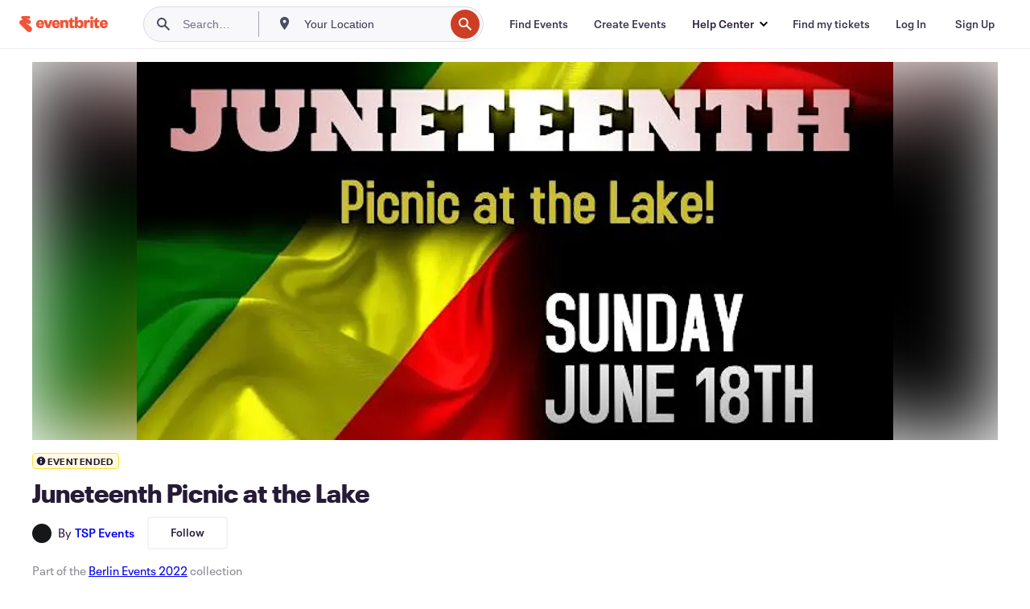

--- FILE ---
content_type: text/html; charset=utf-8
request_url: https://www.eventbrite.de/e/juneteenth-picnic-at-the-lake-tickets-386999224097
body_size: 30047
content:
<!DOCTYPE html><html lang="en-us"><head><meta charSet="utf-8"/><meta name="viewport" content="width=device-width"/><title>Juneteenth Picnic at the Lake Tickets, Sun, Jun 18, 2023 at 12:00 PM | Eventbrite</title><meta name="description" content="Eventbrite - TSP Events presents Juneteenth Picnic at the Lake - Sunday, June 18, 2023 at Strandbad Plötzensee, Berlin, BE. Find event and ticket information."/><link rel="preconnect" href="https://cdn.evbstatic.com"/><link rel="dns-prefetch" href="https://cdn.evbstatic.com"/><link rel="preconnect" href="https://img.evbuc.com"/><link rel="dns-prefetch" href="https://img.evbuc.com"/><link rel="icon" type="image/png" href="https://cdn.evbstatic.com/s3-build/perm_001/8e1e99/django/images/favicons/favicon-32x32.png" sizes="32x32"/><link rel="icon" type="image/png" href="https://cdn.evbstatic.com/s3-build/perm_001/317aa1/django/images/favicons/favicon-194x194.png" sizes="194x194"/><link rel="icon" type="image/png" href="https://cdn.evbstatic.com/s3-build/perm_001/4f7930/django/images/favicons/favicon-96x96.png" sizes="96x96"/><link rel="icon" type="image/png" href="https://cdn.evbstatic.com/s3-build/perm_001/8730ae/django/images/favicons/android-chrome-192x192.png" sizes="192x192"/><link rel="icon" type="image/png" href="https://cdn.evbstatic.com/s3-build/perm_001/765d40/django/images/favicons/favicon-16x16.png" sizes="16x16"/><link rel="shortcut icon" href="https://cdn.evbstatic.com/s3-build/perm_001/b61505/django/images/favicons/favicon.ico"/><link rel="apple-touch-icon" href="https://cdn.evbstatic.com/s3-build/perm_001/8730ae/django/images/touch_icons/apple-touch-icon-180x180.png"/><link rel="manifest" href="https://cdn.evbstatic.com/s3-build/perm_001/befbf7/django/images/favicons/manifest.webmanifest"/><meta name="apple-mobile-web-app-title" content="Eventbrite"/><meta name="application-name" content="Eventbrite"/><meta name="msapplication-TileColor" content="#f6682f"/><meta name="theme-color" content="#f6682f"/><meta name="msapplication-TileImage" content="https://cdn.evbstatic.com/s3-build/perm_001/8ad267/django/images/favicons/mstile-144x144.png"/><meta name="y_key" content="d92e23811007b438"/><meta name="msvalidate.01" content="A9AB07B7E430E4608E0BC57AFA5004AA"/><meta property="fb:app_id" content="28218816837"/><meta property="og:site_name" content="Eventbrite"/><meta property="og:image" content="/e/_next/image?url=https%3A%2F%2Fimg.evbuc.com%2Fhttps%253A%252F%252Fcdn.evbuc.com%252Fimages%252F320299289%252F245972771517%252F1%252Foriginal.20220718-152029%3Fw%3D480%26auto%3Dformat%252Ccompress%26q%3D75%26sharp%3D10%26rect%3D0%252C187%252C638%252C319%26s%3Dc9e9b80c553012f193a1fce4b6e26c44&amp;w=940&amp;q=75"/><meta property="og:title" content="Juneteenth Picnic at the Lake"/><meta property="og:description" content="This picnic and party is for members of the Afro-Diaspora, BIPOC´ s their families and our friends.
 Our motto is, &quot;We Are Better Together&quot;!"/><meta property="og:url" content="https://www.eventbrite.de/e/juneteenth-picnic-at-the-lake-tickets-386999224097"/><meta property="og:type" content="events.event"/><meta name="twitter:card" content="summary_large_image"/><meta name="twitter:site" content="@eventbrite"/><meta name="twitter:title" content="Juneteenth Picnic at the Lake"/><meta name="twitter:description" content="This picnic and party is for members of the Afro-Diaspora, BIPOC´ s their families and our friends.
 Our motto is, &quot;We Are Better Together&quot;!"/><meta name="twitter:image" content="/e/_next/image?url=https%3A%2F%2Fimg.evbuc.com%2Fhttps%253A%252F%252Fcdn.evbuc.com%252Fimages%252F320299289%252F245972771517%252F1%252Foriginal.20220718-152029%3Fw%3D480%26auto%3Dformat%252Ccompress%26q%3D75%26sharp%3D10%26rect%3D0%252C187%252C638%252C319%26s%3Dc9e9b80c553012f193a1fce4b6e26c44&amp;w=940&amp;q=75"/><meta name="twitter:app:name:iphone" content="Eventbrite"/><meta name="twitter:app:url:iphone" content="com-eventbrite-attendee://event/386999224097/?referrer=eiosurlxtcar&amp;slug=juneteenth-picnic-at-the-lake-tickets-386999224097"/><meta name="twitter:app:id:iphone" content="487922291"/><meta name="twitter:app:name:googleplay" content="Eventbrite"/><meta name="twitter:app:url:googleplay" content="com-eventbrite-attendee://event/386999224097/?referrer=eandurlxtcar&amp;slug=juneteenth-picnic-at-the-lake-tickets-386999224097"/><meta name="twitter:app:id:googleplay" content="com.eventbrite.attendee"/><meta name="robots" content="noindex, nofollow"/><link rel="canonical" href="https://www.eventbrite.de/e/juneteenth-picnic-at-the-lake-tickets-386999224097"/><link rel="alternate" href="android-app://com.eventbrite.attendee/http/www.eventbrite.com/e/386999224097?referrer=eandurlxgoog"/><meta name="keywords" content="Eventbrite, Juneteenth Picnic at the Lake, Juneteenth Picnic at the Lake tickets, Juneteenth Picnic at the Lake Berlin, Juneteenth Picnic at the Lake Berlin tickets"/><meta property="og:determiner" content="an"/><meta property="og:locale" content="en_US"/><meta property="event:location:latitude" content="52.5433852"/><meta property="event:location:longitude" content="13.3290023"/><meta property="event:start_time" content="2023-06-18T12:00:00+02:00"/><meta name="twitter:label1" content="Where"/><meta name="twitter:data1" content="Nordufer 26, 13351 Berlin"/><meta name="twitter:label2" content="When"/><meta name="twitter:data2" content="Sun, Jun 18, 2023 at 12:00 PM"/><meta property="al:ios:app_name" content="Eventbrite"/><meta property="al:ios:url" content="com-eventbrite-attendee://event/386999224097/?referrer=eiosurlxfbk&amp;slug=juneteenth-picnic-at-the-lake-tickets-386999224097"/><meta property="al:ios:app_store_id" content="487922291"/><meta property="al:android:app_name" content="Eventbrite"/><meta property="al:android:url" content="com-eventbrite-attendee://event/386999224097/?referrer=eandurlxfbk&amp;slug=juneteenth-picnic-at-the-lake-tickets-386999224097"/><meta property="al:android:package" content="com.eventbrite.attendee"/><script type="application/ld+json">{"@context":"https://schema.org","@type":"WebPage","name":"Juneteenth Picnic at the Lake","speakable":{"@type":"SpeakableSpecification","xPath":["/html/head/meta[@property='og:title']/@content","/html/head/meta[@name='description']/@content"]},"url":"https://www.eventbrite.de/e/juneteenth-picnic-at-the-lake-tickets-386999224097"}</script><script type="application/ld+json">{"@context":"https://schema.org","@type":"BreadcrumbList","itemListElement":[{"@type":"ListItem","position":1,"item":{"@id":"/d/germany/events/","name":"Germany Events"}},{"@type":"ListItem","position":2,"item":{"@id":"/d/germany--berlin--85682499/events/","name":"Berlin Events"}},{"@type":"ListItem","position":3,"item":{"@id":"/ttd/germany--berlin/","name":"Things to do in Berlin"}},{"@type":"ListItem","position":4,"item":{"@id":"/d/germany--berlin/festival/","name":"Berlin festivals"}},{"@type":"ListItem","position":5,"item":{"@id":"/d/germany--berlin/community--festival/","name":"Berlin Community festivals"}}]}</script><meta name="next-head-count" content="52"/><link rel="preconnect" href="https://www.googletagmanager.com"/><link rel="dns-prefetch" href="https://www.googletagmanager.com"/><link rel="preconnect" href="https://cdntranscend.eventbrite.com"/><link rel="dns-prefetch" href="https://cdntranscend.eventbrite.com"/><link rel="preconnect" href="https://synctranscend.eventbrite.com"/><link rel="dns-prefetch" href="https://synctranscend.eventbrite.com"/><link rel="preload" href="/e/_next/static/css/02093760c5d8b1c1.css" as="style"/><link rel="stylesheet" href="/e/_next/static/css/02093760c5d8b1c1.css" data-n-g=""/><link rel="preload" href="/e/_next/static/css/738b6ff0318a552b.css" as="style"/><link rel="stylesheet" href="/e/_next/static/css/738b6ff0318a552b.css" data-n-p=""/><link rel="preload" href="/e/_next/static/css/2991ef5a3eca558b.css" as="style"/><link rel="stylesheet" href="/e/_next/static/css/2991ef5a3eca558b.css" data-n-p=""/><link rel="preload" href="/e/_next/static/css/3c10c5af51252acb.css" as="style"/><link rel="stylesheet" href="/e/_next/static/css/3c10c5af51252acb.css" data-n-p=""/><noscript data-n-css=""></noscript><script defer="" nomodule="" src="/e/_next/static/chunks/polyfills-42372ed130431b0a.js"></script><script src="https://cdntranscend.eventbrite.com/cm/f2747157-cf59-4ef1-8703-018defe51764/airgap.js" data-sync-endpoint="https://synctranscend.eventbrite.com/consent-manager/f2747157-cf59-4ef1-8703-018defe51764" data-ui-z-index="550" data-tracker-overrides="[...] GoogleConsentMode:security_storage=Essential" data-protect-realms="self" data-ui-shadow-root="open" data-locale="en" data-local-sync="allow-network-observable" defer="" data-nscript="beforeInteractive"></script><script src="/e/_next/static/chunks/webpack-c15d66003fd4193d.js" defer=""></script><script src="/e/_next/static/chunks/framework-e50727edcc3f8dd1.js" defer=""></script><script src="/e/_next/static/chunks/main-08c4ebf054f16314.js" defer=""></script><script src="/e/_next/static/chunks/pages/_app-238a4a0cf85bed4b.js" defer=""></script><script src="/e/_next/static/chunks/29107295-df43163515f334f5.js" defer=""></script><script src="/e/_next/static/chunks/3b999911-d1b09777fcae2a5f.js" defer=""></script><script src="/e/_next/static/chunks/720-62138106b4a369a2.js" defer=""></script><script src="/e/_next/static/chunks/253-df8210fcb4a67135.js" defer=""></script><script src="/e/_next/static/chunks/88-e5c9025e4edf4c3a.js" defer=""></script><script src="/e/_next/static/chunks/518-90d29cfbcd7172b2.js" defer=""></script><script src="/e/_next/static/chunks/pages/%5Bslug%5D-4e2c38de480eefc9.js" defer=""></script><script src="/e/_next/static/kJ7_-XacBRIkH-b-qEgeZ/_buildManifest.js" defer=""></script><script src="/e/_next/static/kJ7_-XacBRIkH-b-qEgeZ/_ssgManifest.js" defer=""></script></head><body><div id="__next"><div class="Wrapper_root__I0U__"><div class="Header_wrapper__PJAKW" data-testid="header"><div class="Header_content__ENXbo"><div class="GlobalHeader_root__EygkN"><header class="GlobalNav_main__TKMYj GlobalNav_withSearchDropdown__tg5SY"><nav aria-label="Main Navigation" data-testid="global-nav" class="GlobalNav_navContainer__FaUOE"><div class="GlobalNav_navWrapper__SB1gg"><div class="GlobalNav_mobileNavTopSection__IYbk0"><div class="GlobalNav_logo__pEVT_" tabindex="-1"><a href="https://www.eventbrite.de/" aria-label="Home" style="background-color:transparent" class="Logo_desktop__fUTDP" tabindex="0" data-heap-id="seo-global-nav-logo-desktop-click"><i class="VectorImage_root__WUP6V Icon_brand-small__W03p9 VectorImage_color-ui-orange__cuRZ_ VectorImage_block__vmOim VectorImage_sizeReset__f7Ctk" title="Eventbrite" data-testid="icon" style="height:auto;width:110px"><svg id="logo-wordmark-brand_svg__Layer_1" x="0" y="0" viewBox="0 0 2300 400.8" xml:space="preserve"><style>
        .logo-wordmark-brand_svg__st3{fill:#221d19}
    </style><g><g><path class="logo-wordmark-brand_svg__st3" d="M794 99.5l-43.2 123H749l-43.1-123h-75.6l73.8 198h85.8l73.8-198zM1204.1 94.1c-29.8 0-53.4 13.3-64 35.1V99.5h-72v198.1h72v-97.3c0-29.8 9.8-49.3 34.2-49.3 21.8 0 29.4 14.2 29.4 41.3v105.2h72V173.2c0-41.3-17.4-79.1-71.6-79.1zM1753.1 134.6V99.5h-72v198.1h72V207c0-33.3 16.5-47.7 43.1-47.7 13.8 0 28.9 2.7 38.7 8.5v-68c-4.9-4-15.6-7.6-27.6-7.6-26.2 0-47.1 20.2-54.2 42.4zM1846.9 99.5h72v198.1h-72z"></path><circle class="logo-wordmark-brand_svg__st3" cx="1882.9" cy="44.9" r="40.7"></circle><path class="logo-wordmark-brand_svg__st3" d="M2028.9 221.5v-72.4h51.6V99.4h-51.6V44.8h-43.2c0 30.2-24.5 54.6-54.7 54.6v49.7h26.7v93.2c0 46.7 31.5 60.4 64.9 60.4 27.1 0 44.4-6.7 59.6-17.8v-46.6c-12 4.9-21.8 6.7-30.6 6.7-14.7.1-22.7-6.6-22.7-23.5zM1402 245.1s-.1 0 0 0h-.2c-14.6 0-22.5-6.7-22.5-23.5v-72.4h51.6V99.4h-51.6V44.8h-43.2c0 30.2-24.5 54.6-54.7 54.6h-.1v49.7h26.7v93.2c0 46.7 31.5 60.4 64.9 60.4 27.1 0 44.4-6.7 59.6-17.8v-46.6c-11.9 4.9-21.7 6.8-30.5 6.8zM1402 245.1h-.1.1c-.1 0 0 0 0 0zM543.9 94.2c-61.7 0-107.9 44.9-107.9 107.5 0 63.1 45.3 101.3 108.8 101.3 57.7 0 92.2-30.1 100.4-76h-59.1c-6.7 15.5-19.1 22.2-38.6 22.2-21.8 0-39.5-11.5-41.3-36h139v-20c-.1-53.7-35.2-99-101.3-99zM507 178.6c2.7-18.7 12.9-32.9 36-32.9 21.3 0 32.9 15.1 33.8 32.9H507zM954.1 94.2c-61.7 0-107.9 44.9-107.9 107.5 0 63.1 45.3 101.3 108.8 101.3 57.7 0 92.2-30.1 100.4-76h-59.1c-6.7 15.5-19.1 22.2-38.6 22.2-21.8 0-39.5-11.5-41.3-36h139v-20c0-53.7-35.1-99-101.3-99zm-36.9 84.4c2.7-18.7 12.9-32.9 36-32.9 21.3 0 32.9 15.1 33.8 32.9h-69.8zM2300 193.2c0-53.7-35.1-99-101.3-99-61.7 0-107.9 44.9-107.9 107.5 0 63.1 45.3 101.3 108.8 101.3 57.7 0 92.2-30.1 100.4-76h-59.1c-6.7 15.5-19.1 22.2-38.6 22.2-21.8 0-39.5-11.5-41.3-36h139v-20zm-138.1-14.6c2.7-18.7 12.9-32.9 36-32.9 21.3 0 32.9 15.1 33.8 32.9h-69.8zM1582 93.8c-33.3 0-55.6 16-65.4 39.6v-116h-72v280.1h55.6l12.4-34.2c11.1 24 36 39.6 68 39.6 59.6 0 89.4-45.8 89.4-104.5 0-58.4-29.8-104.6-88-104.6zm-25.3 153.4c-24.5 0-40-18.7-40-47.6V197c0-28.5 15.6-47.1 40-47.1 28 0 40.9 20 40.9 48.5 0 28.8-12.9 48.8-40.9 48.8z"></path></g><path class="logo-wordmark-brand_svg__st3" d="M302.8 269L170.1 165.6c-2.2-1.7.1-5.1 2.5-3.7l51.8 29c23.5 13.2 53.2 5.5 67.4-17.3 15-24.1 7.1-55.8-17.5-70l-76-43.9c-2.4-1.4-.6-5.1 2-4l34.9 14c.1 0 .9.3 1.2.4 3.7 1.3 7.7 2 11.8 2 18.9 0 34.5-15 35.8-32.8C285.7 16.1 268.1 0 247 0H85.6C64.9 0 47.4 16.9 47.7 37.6c.1 11 5.1 20.8 12.8 27.5 5.8 5.1 25.4 20.7 34.7 28.2 1.7 1.3.7 4-1.4 4H61.5C27.5 97.5 0 125.1 0 159.1c0 17.2 7 32.7 18.4 44l187.1 177.8c13.2 12.3 31 19.9 50.5 19.9 41 0 74.2-33.2 74.2-74.2-.1-23.2-10.7-44-27.4-57.6z"></path></g></svg><span class="VectorImage_hiddenAccessible__ZVBz6">Eventbrite</span></i></a><a href="https://www.eventbrite.de/" aria-label="Home" style="background-color:transparent" class="Logo_mobile__3WGcN" tabindex="0" data-heap-id="seo-global-nav-logo-mobile-click"><i class="VectorImage_root__WUP6V Icon_brand-small__W03p9 VectorImage_color-ui-orange__cuRZ_ VectorImage_block__vmOim VectorImage_sizeReset__f7Ctk" title="Eventbrite" data-testid="icon" style="height:24px;width:24px"><svg id="logo-e-brand_svg__Layer_1" x="0" y="0" viewBox="0 0 1000 1213.9" xml:space="preserve" data-testid="icon-logo-e-brand"><style></style><g><path d="M917 814.9L515.3 501.7c-6.7-5.1.2-15.4 7.5-11.3l156.9 87.9c71.1 39.9 161 16.8 204.1-52.4 45.4-73 21.4-169.1-53.2-212.2L600.4 180.6c-7.3-4.3-1.9-15.3 6-12.2l105.8 42.3c.2.1 2.7 1 3.7 1.3 11.2 3.9 23.3 6.1 35.9 6.1 57.4 0 104.5-45.4 108.6-99.4C865.5 48.9 812 0 748.2 0h-489c-62.8 0-115.5 51.3-114.7 113.9.4 33.3 15.3 63 38.7 83.4 17.6 15.3 76.9 62.8 105.1 85.3 5 4 2.2 12.1-4.3 12.1h-97.9C83.2 295.3 0 378.9 0 482c0 52.1 21.3 99.2 55.6 133.1l566.6 538.5c40.1 37.4 93.9 60.3 153.1 60.3 124.1 0 224.7-100.6 224.7-224.7 0-70.3-32.4-133.1-83-174.3z" style="fill:var(--svg-fill, #221d19)"></path></g></svg><span class="VectorImage_hiddenAccessible__ZVBz6">Eventbrite</span></i></a></div><div class="GlobalNav_mobileNavLinks__9G7bt"><ul class="GlobalNav_mobileNavLinkContainer__Oynce"><li class="GlobalNav_mobileNavListLink__xnUEM"><a class="NavLink_main__7QnSd GlobalNav_mobileLogin__aVMSh" href="/signin/signup?referrer=%2Fmytickets" data-testid="navLink" aria-label="Find my tickets" data-heap-id="seo-global-nav-link-find-my-tickets-click"><span aria-label="Find my tickets">Find my tickets</span></a></li><li class="GlobalNav_mobileNavListLink__xnUEM"><a class="NavLink_main__7QnSd GlobalNav_mobileLogin__aVMSh" href="/signin/" data-testid="navLink" aria-label="Log In" data-heap-id="seo-global-nav-link-login-click" rel="nofollow"><span aria-label="Log In">Log In</span></a></li><li class="GlobalNav_mobileNavListLink__xnUEM"><a class="NavLink_main__7QnSd GlobalNav_mobileSignup__iMZqx" href="/signin/" data-testid="navLink" aria-label="Sign Up" data-heap-id="seo-global-nav-link-signup-click" rel="nofollow"><span aria-label="Sign Up">Sign Up</span></a></li><li data-heap-id="seo-global-nav-dropdown-mobile-click" class="MobileDropdown_mobileDropdown__pEEfU" tabindex="0"><i class="Icon_root__1kdkz Icon_icon-small__1kdkz" aria-hidden="true"><svg xmlns="http://www.w3.org/2000/svg" width="24" height="24" fill="#3A3247" viewBox="0 0 24 24"><path d="M20 5H4v2h16zM4 11h16v2H4zm0 6h16v2H4z" clip-rule="evenodd"></path></svg></i><i class="Icon_root__1kdkz Icon_icon-small__1kdkz" aria-hidden="true"><svg xmlns="http://www.w3.org/2000/svg" width="24" height="24" fill="#3A3247" viewBox="0 0 24 24"><path d="m13.4 12 3.5-3.5-1.4-1.4-3.5 3.5-3.5-3.5-1.4 1.4 3.5 3.5-3.5 3.5 1.4 1.4 3.5-3.5 3.5 3.5 1.4-1.4z"></path></svg></i><ul class="Dropdown_dropdown__YXyCC" aria-label="submenu" data-testid="global-nav-dropdown"><li data-testid="link-container__level1" class="Dropdown_navLinkContainer__qSMqu"><a class="NavLink_main__7QnSd Dropdown_navLinkDropdown__ONM3Z" href="https://www.eventbrite.de/d/local/events/" data-testid="navLink" aria-label="Find Events" data-heap-id="seo-global-nav-link-find-events-click"><span data-testid="navLink-icon" class=""><i class="Icon_root__1kdkz Icon_icon-small__1kdkz" aria-hidden="true"><i class="Icon_root__1kdkz Icon_icon-small__1kdkz" aria-hidden="true"><svg xmlns="http://www.w3.org/2000/svg" width="24" height="24" fill="#3A3247" viewBox="0 0 24 24"><path d="M10 13h4v-2h-4zm6 5h-.413c-.603-1.437-1.833-2.424-3.587-2.424S9.016 16.563 8.413 18H8V6h.413C9.016 7.437 10.246 8.424 12 8.424S14.984 7.437 15.587 6H16zM14 4s0 2.424-2 2.424S10 4 10 4H6v16h4s0-2.424 2-2.424S14 20 14 20h4V4z" clip-rule="evenodd"></path></svg></i></i></span><span aria-label="Find Events">Find Events</span></a></li><li class="NestedDropdownItem_nestedDropdownTrigger__Uy9jy" tabindex="-1"><span data-heap-id="seo-global-nav-dropdown-create-events-click" class="NestedDropdownItem_titleContainer__Sbs6i" tabindex="0"><span class="NestedDropdownItem_iconContainer__4_eWV"><i class="VectorImage_root__WUP6V Icon_icon-small__XzE_u" data-testid="icon" aria-hidden="true"><i class="Icon_root__1kdkz Icon_icon-small__1kdkz" aria-hidden="true"><svg xmlns="http://www.w3.org/2000/svg" width="24" height="24" fill="#3A3247" viewBox="0 0 24 24"><path d="M17 6.5v-2h-2v2H9v-2H7v2H5v13h14v-13zm0 11H7v-7h10v8z" clip-rule="evenodd"></path></svg></i></i></span><span>Create Events</span><span class="NestedDropdownItem_arrowIcons___9WCC"><i class="VectorImage_root__WUP6V Icon_icon-small__XzE_u" data-testid="icon" aria-hidden="true"><svg id="chevron-up-chunky_svg__eds-icon--chevron-up-chunky_svg" x="0" y="0" viewBox="0 0 24 24" xml:space="preserve"><path id="chevron-up-chunky_svg__eds-icon--chevron-up-chunky_base" fill-rule="evenodd" clip-rule="evenodd" d="M17 13.8l-5-5-5 5 1.4 1.4 3.6-3.6 3.6 3.6z"></path></svg></i><i class="VectorImage_root__WUP6V Icon_icon-small__XzE_u" data-testid="icon" aria-hidden="true"><svg id="chevron-down-chunky_svg__eds-icon--chevron-down-chunky_svg" x="0" y="0" viewBox="0 0 24 24" xml:space="preserve"><path id="chevron-down-chunky_svg__eds-icon--chevron-down-chunky_base" fill-rule="evenodd" clip-rule="evenodd" d="M7 10.2l5 5 5-5-1.4-1.4-3.6 3.6-3.6-3.6z"></path></svg></i></span></span><ul class="NestedDropdownItem_submenu__AEFUz" aria-label="submenu"><li data-heap-id="seo-global-nav-dropdown-solutions-click" tabindex="0" class="SecondaryDropdown_secondaryDropdownTrigger__LdiJI" data-globalnav-text="Solutions"><span class="SecondaryDropdown_titleContainer__I9fMi"><span>Solutions</span><span class="SecondaryDropdown_iconContainer__NsW__"><i class="VectorImage_root__WUP6V Icon_icon-small__XzE_u" data-testid="icon" aria-hidden="true"><svg id="chevron-right-chunky_svg__eds-icon--chevron-right-chunky_svg" x="0" y="0" viewBox="0 0 24 24" xml:space="preserve"><path id="chevron-right-chunky_svg__eds-icon--chevron-right-chunky_base" fill-rule="evenodd" clip-rule="evenodd" d="M10.2 17l5-5-5-5-1.4 1.4 3.6 3.6-3.6 3.6z"></path></svg></i></span></span><ul class="SecondaryDropdown_secondaryDropdown__Uvo7a"><button tabindex="0"><svg id="chevron-left-chunky_svg__eds-icon--chevron-left-chunky_svg" x="0" y="0" viewBox="0 0 24 24" xml:space="preserve"><path id="chevron-left-chunky_svg__eds-icon--chevron-left-chunky_base" fill-rule="evenodd" clip-rule="evenodd" d="M13.8 7l-5 5 5 5 1.4-1.4-3.6-3.6 3.6-3.6z"></path></svg>Solutions</button><li class="SecondaryDropdown_navLinkContainer__zJNIf"><a class="NavLink_main__7QnSd SecondaryDropdown_navLinkDropdown__cJNKF" href="https://www.eventbrite.de/l/sell-tickets/" data-testid="navLink" aria-label="Event Ticketing" data-heap-id="seo-global-nav-link-event-ticketing-click"><span aria-label="Event Ticketing">Event Ticketing</span></a></li><li class="SecondaryDropdown_navLinkContainer__zJNIf"><a class="NavLink_main__7QnSd SecondaryDropdown_navLinkDropdown__cJNKF" href="https://www.eventbrite.de/l/event-marketing-platform/" data-testid="navLink" aria-label="Event Marketing Platform" data-heap-id="seo-global-nav-link-marketing-suite-click"><span aria-label="Event Marketing Platform">Event Marketing Platform</span></a></li><li class="SecondaryDropdown_navLinkContainer__zJNIf"><a class="NavLink_main__7QnSd SecondaryDropdown_navLinkDropdown__cJNKF" href="https://www.eventbrite.de/l/eventbrite-ads/" data-testid="navLink" aria-label="Eventbrite Ads" data-heap-id="seo-global-nav-link-eventbrite-ads-click"><span aria-label="Eventbrite Ads">Eventbrite Ads</span></a></li><li class="SecondaryDropdown_navLinkContainer__zJNIf"><a class="NavLink_main__7QnSd SecondaryDropdown_navLinkDropdown__cJNKF" href="https://www.eventbrite.de/l/event-payment/" data-testid="navLink" aria-label="Payments" data-heap-id="seo-global-nav-link-payments-click"><span aria-label="Payments">Payments</span></a></li></ul></li><li data-heap-id="seo-global-nav-dropdown-industry-click" tabindex="0" class="SecondaryDropdown_secondaryDropdownTrigger__LdiJI" data-globalnav-text="Industry"><span class="SecondaryDropdown_titleContainer__I9fMi"><span>Industry</span><span class="SecondaryDropdown_iconContainer__NsW__"><i class="VectorImage_root__WUP6V Icon_icon-small__XzE_u" data-testid="icon" aria-hidden="true"><svg id="chevron-right-chunky_svg__eds-icon--chevron-right-chunky_svg" x="0" y="0" viewBox="0 0 24 24" xml:space="preserve"><path id="chevron-right-chunky_svg__eds-icon--chevron-right-chunky_base" fill-rule="evenodd" clip-rule="evenodd" d="M10.2 17l5-5-5-5-1.4 1.4 3.6 3.6-3.6 3.6z"></path></svg></i></span></span><ul class="SecondaryDropdown_secondaryDropdown__Uvo7a"><button tabindex="0"><svg id="chevron-left-chunky_svg__eds-icon--chevron-left-chunky_svg" x="0" y="0" viewBox="0 0 24 24" xml:space="preserve"><path id="chevron-left-chunky_svg__eds-icon--chevron-left-chunky_base" fill-rule="evenodd" clip-rule="evenodd" d="M13.8 7l-5 5 5 5 1.4-1.4-3.6-3.6 3.6-3.6z"></path></svg>Industry</button><li class="SecondaryDropdown_navLinkContainer__zJNIf"><a class="NavLink_main__7QnSd SecondaryDropdown_navLinkDropdown__cJNKF" href="https://www.eventbrite.de/l/music/" data-testid="navLink" aria-label="Music" data-heap-id="seo-global-nav-link-music-click"><span aria-label="Music">Music</span></a></li><li class="SecondaryDropdown_navLinkContainer__zJNIf"><a class="NavLink_main__7QnSd SecondaryDropdown_navLinkDropdown__cJNKF" href="https://www.eventbrite.de/l/food-drink-event-ticketing/" data-testid="navLink" aria-label="Food &amp; Beverage" data-heap-id="seo-global-nav-link-food-&amp;-beverage-click"><span aria-label="Food &amp; Beverage">Food &amp; Beverage</span></a></li><li class="SecondaryDropdown_navLinkContainer__zJNIf"><a class="NavLink_main__7QnSd SecondaryDropdown_navLinkDropdown__cJNKF" href="https://www.eventbrite.de/l/performing-arts/" data-testid="navLink" aria-label="Performing Arts" data-heap-id="seo-global-nav-link-performing-arts-click"><span aria-label="Performing Arts">Performing Arts</span></a></li><li class="SecondaryDropdown_navLinkContainer__zJNIf"><a class="NavLink_main__7QnSd SecondaryDropdown_navLinkDropdown__cJNKF" href="https://www.eventbrite.de/l/npo/" data-testid="navLink" aria-label="Charity &amp; Causes" data-heap-id="seo-global-nav-link-charity-&amp;-causes-click"><span aria-label="Charity &amp; Causes">Charity &amp; Causes</span></a></li><li class="SecondaryDropdown_navLinkContainer__zJNIf"><a class="NavLink_main__7QnSd SecondaryDropdown_navLinkDropdown__cJNKF" href="https://www.eventbrite.de/l/host-retail-events/" data-testid="navLink" aria-label="Retail" data-heap-id="seo-global-nav-link-retail-click"><span aria-label="Retail">Retail</span></a></li></ul></li><li data-heap-id="seo-global-nav-dropdown-event-types-click" tabindex="0" class="SecondaryDropdown_secondaryDropdownTrigger__LdiJI" data-globalnav-text="Event Types"><span class="SecondaryDropdown_titleContainer__I9fMi"><span>Event Types</span><span class="SecondaryDropdown_iconContainer__NsW__"><i class="VectorImage_root__WUP6V Icon_icon-small__XzE_u" data-testid="icon" aria-hidden="true"><svg id="chevron-right-chunky_svg__eds-icon--chevron-right-chunky_svg" x="0" y="0" viewBox="0 0 24 24" xml:space="preserve"><path id="chevron-right-chunky_svg__eds-icon--chevron-right-chunky_base" fill-rule="evenodd" clip-rule="evenodd" d="M10.2 17l5-5-5-5-1.4 1.4 3.6 3.6-3.6 3.6z"></path></svg></i></span></span><ul class="SecondaryDropdown_secondaryDropdown__Uvo7a"><button tabindex="0"><svg id="chevron-left-chunky_svg__eds-icon--chevron-left-chunky_svg" x="0" y="0" viewBox="0 0 24 24" xml:space="preserve"><path id="chevron-left-chunky_svg__eds-icon--chevron-left-chunky_base" fill-rule="evenodd" clip-rule="evenodd" d="M13.8 7l-5 5 5 5 1.4-1.4-3.6-3.6 3.6-3.6z"></path></svg>Event Types</button><li class="SecondaryDropdown_navLinkContainer__zJNIf"><a class="NavLink_main__7QnSd SecondaryDropdown_navLinkDropdown__cJNKF" href="https://www.eventbrite.de/l/music-venues/" data-testid="navLink" aria-label="Concerts" data-heap-id="seo-global-nav-link-concerts-click"><span aria-label="Concerts">Concerts</span></a></li><li class="SecondaryDropdown_navLinkContainer__zJNIf"><a class="NavLink_main__7QnSd SecondaryDropdown_navLinkDropdown__cJNKF" href="https://www.eventbrite.de/l/create-a-workshop/" data-testid="navLink" aria-label="Classes &amp; Workshops" data-heap-id="seo-global-nav-link-classes-&amp;-workshops-click"><span aria-label="Classes &amp; Workshops">Classes &amp; Workshops</span></a></li><li class="SecondaryDropdown_navLinkContainer__zJNIf"><a class="NavLink_main__7QnSd SecondaryDropdown_navLinkDropdown__cJNKF" href="https://www.eventbrite.de/l/festival-solutions/" data-testid="navLink" aria-label="Festivals &amp; Fairs" data-heap-id="seo-global-nav-link-festivals-&amp;-fairs-click"><span aria-label="Festivals &amp; Fairs">Festivals &amp; Fairs</span></a></li><li class="SecondaryDropdown_navLinkContainer__zJNIf"><a class="NavLink_main__7QnSd SecondaryDropdown_navLinkDropdown__cJNKF" href="https://www.eventbrite.de/l/conferences/" data-testid="navLink" aria-label="Conferences" data-heap-id="seo-global-nav-link-conferences-click"><span aria-label="Conferences">Conferences</span></a></li><li class="SecondaryDropdown_navLinkContainer__zJNIf"><a class="NavLink_main__7QnSd SecondaryDropdown_navLinkDropdown__cJNKF" href="https://www.eventbrite.de/l/eventbrite-for-business/" data-testid="navLink" aria-label="Corporate Events" data-heap-id="seo-global-nav-link-corporate-events-click"><span aria-label="Corporate Events">Corporate Events</span></a></li><li class="SecondaryDropdown_navLinkContainer__zJNIf"><a class="NavLink_main__7QnSd SecondaryDropdown_navLinkDropdown__cJNKF" href="https://www.eventbrite.de/l/virtual-events-platform/" data-testid="navLink" aria-label="Online Events" data-heap-id="seo-global-nav-link-online-events-click"><span aria-label="Online Events">Online Events</span></a></li></ul></li><li data-heap-id="seo-global-nav-dropdown-blog-click" tabindex="0" class="SecondaryDropdown_secondaryDropdownTrigger__LdiJI" data-globalnav-text="Blog"><span class="SecondaryDropdown_titleContainer__I9fMi"><span>Blog</span><span class="SecondaryDropdown_iconContainer__NsW__"><i class="VectorImage_root__WUP6V Icon_icon-small__XzE_u" data-testid="icon" aria-hidden="true"><svg id="chevron-right-chunky_svg__eds-icon--chevron-right-chunky_svg" x="0" y="0" viewBox="0 0 24 24" xml:space="preserve"><path id="chevron-right-chunky_svg__eds-icon--chevron-right-chunky_base" fill-rule="evenodd" clip-rule="evenodd" d="M10.2 17l5-5-5-5-1.4 1.4 3.6 3.6-3.6 3.6z"></path></svg></i></span></span><ul class="SecondaryDropdown_secondaryDropdown__Uvo7a"><button tabindex="0"><svg id="chevron-left-chunky_svg__eds-icon--chevron-left-chunky_svg" x="0" y="0" viewBox="0 0 24 24" xml:space="preserve"><path id="chevron-left-chunky_svg__eds-icon--chevron-left-chunky_base" fill-rule="evenodd" clip-rule="evenodd" d="M13.8 7l-5 5 5 5 1.4-1.4-3.6-3.6 3.6-3.6z"></path></svg>Blog</button><li class="SecondaryDropdown_navLinkContainer__zJNIf"><a class="NavLink_main__7QnSd SecondaryDropdown_navLinkDropdown__cJNKF" href="https://www.eventbrite.de/blog/category/tips-and-guides/" data-testid="navLink" aria-label="Tips &amp; Guides" data-heap-id="seo-global-nav-link-tips-&amp;-guides-click"><span aria-label="Tips &amp; Guides">Tips &amp; Guides</span></a></li><li class="SecondaryDropdown_navLinkContainer__zJNIf"><a class="NavLink_main__7QnSd SecondaryDropdown_navLinkDropdown__cJNKF" href="https://www.eventbrite.de/blog/category/news-and-trends/" data-testid="navLink" aria-label="News &amp; Trends" data-heap-id="seo-global-nav-link-news-&amp;-trends-click"><span aria-label="News &amp; Trends">News &amp; Trends</span></a></li><li class="SecondaryDropdown_navLinkContainer__zJNIf"><a class="NavLink_main__7QnSd SecondaryDropdown_navLinkDropdown__cJNKF" href="https://www.eventbrite.de/blog/category/community/" data-testid="navLink" aria-label="Community" data-heap-id="seo-global-nav-link-community-click"><span aria-label="Community">Community</span></a></li><li class="SecondaryDropdown_navLinkContainer__zJNIf"><a class="NavLink_main__7QnSd SecondaryDropdown_navLinkDropdown__cJNKF" href="https://www.eventbrite.de/blog/category/tools-and-features/" data-testid="navLink" aria-label="Tools &amp; Features" data-heap-id="seo-global-nav-link-tools-&amp;-features-click"><span aria-label="Tools &amp; Features">Tools &amp; Features</span></a></li></ul></li></ul></li><li data-testid="link-container__level1" class="Dropdown_navLinkContainer__qSMqu"><a class="NavLink_main__7QnSd Dropdown_navLinkDropdown__ONM3Z" href="https://www.eventbrite.de/resources/" data-testid="navLink" aria-label="Organizer Resource Hub" data-heap-id="seo-global-nav-link-organizer-resource-hub-click"><span aria-label="Organizer Resource Hub">Organizer Resource Hub</span></a></li><li data-testid="link-container__level1" class="Dropdown_navLinkContainer__qSMqu"><a class="NavLink_main__7QnSd Dropdown_navLinkDropdown__ONM3Z" href="https://www.eventbrite.de/organizer/overview/" data-testid="navLink" aria-label="Create Events" data-heap-id="seo-global-nav-link-create-events-click"><span aria-label="Create Events">Create Events</span></a></li><li data-testid="link-container__level1" class="Dropdown_navLinkContainer__qSMqu"><a class="NavLink_main__7QnSd Dropdown_navLinkDropdown__ONM3Z" href="https://www.eventbrite.de/l/contact-eventbrite-sales/" data-testid="navLink" aria-label="Contact Sales" data-heap-id="seo-global-nav-link-contact-sales-click"><span aria-label="Contact Sales">Contact Sales</span></a></li><li data-testid="link-container__level1" class="Dropdown_navLinkContainer__qSMqu"><a class="NavLink_main__7QnSd Dropdown_navLinkDropdown__ONM3Z" href="https://www.eventbrite.de/signin/signup/?referrer=/manage/events/create/" data-testid="navLink" aria-label="Get Started" data-heap-id="seo-global-nav-link-get-started-click"><span style="color:#3659E3" aria-label="Get Started">Get Started</span></a></li><li class="NestedDropdownItem_nestedDropdownTrigger__Uy9jy" tabindex="-1"><span data-heap-id="seo-global-nav-dropdown-help-center-click" class="NestedDropdownItem_titleContainer__Sbs6i" tabindex="0"><span class="NestedDropdownItem_iconContainer__4_eWV"><i class="VectorImage_root__WUP6V Icon_icon-small__XzE_u" data-testid="icon" aria-hidden="true"><i class="Icon_root__1kdkz Icon_icon-small__1kdkz" aria-hidden="true"><svg xmlns="http://www.w3.org/2000/svg" width="24" height="24" fill="#3A3247" viewBox="0 0 24 24"><path d="M18 12c0-3.308-2.692-6-6-6s-6 2.692-6 6 2.692 6 6 6 6-2.692 6-6m2 0a8 8 0 1 1-16 0 8 8 0 0 1 16 0m-7.152 1.9a74 74 0 0 0 1.298-2.205q.408-.735.556-1.161.148-.428.148-.834 0-.68-.303-1.174-.302-.495-.902-.76-.6-.266-1.464-.266-1.446 0-2.088.661-.643.66-.643 1.91h1.384q0-.47.099-.78a.88.88 0 0 1 .383-.487q.285-.18.803-.18.667 0 .952.297t.284.828q0 .333-.148.735-.149.402-.575 1.156a95 95 0 0 1-1.34 2.26zm-.815 2.72a.92.92 0 0 0 .66-.254.86.86 0 0 0 .267-.648.9.9 0 0 0-.266-.668.9.9 0 0 0-.661-.259q-.42 0-.674.26a.92.92 0 0 0-.253.667q0 .395.253.648.255.255.674.254" clip-rule="evenodd"></path></svg></i></i></span><span>Help Center</span><span class="NestedDropdownItem_arrowIcons___9WCC"><i class="VectorImage_root__WUP6V Icon_icon-small__XzE_u" data-testid="icon" aria-hidden="true"><svg id="chevron-up-chunky_svg__eds-icon--chevron-up-chunky_svg" x="0" y="0" viewBox="0 0 24 24" xml:space="preserve"><path id="chevron-up-chunky_svg__eds-icon--chevron-up-chunky_base" fill-rule="evenodd" clip-rule="evenodd" d="M17 13.8l-5-5-5 5 1.4 1.4 3.6-3.6 3.6 3.6z"></path></svg></i><i class="VectorImage_root__WUP6V Icon_icon-small__XzE_u" data-testid="icon" aria-hidden="true"><svg id="chevron-down-chunky_svg__eds-icon--chevron-down-chunky_svg" x="0" y="0" viewBox="0 0 24 24" xml:space="preserve"><path id="chevron-down-chunky_svg__eds-icon--chevron-down-chunky_base" fill-rule="evenodd" clip-rule="evenodd" d="M7 10.2l5 5 5-5-1.4-1.4-3.6 3.6-3.6-3.6z"></path></svg></i></span></span><ul class="NestedDropdownItem_submenu__AEFUz" aria-label="submenu"><li class="NestedDropdownItem_navLinkContainer__1rQo5"><a class="NavLink_main__7QnSd NestedDropdownItem_navLinkDropdown__uSVbs" href="https://www.eventbrite.de/help/en-us/" data-testid="navLink" aria-label="Help Center" data-heap-id="seo-global-nav-link-help-center-click"><span aria-label="Help Center">Help Center</span></a></li><li class="NestedDropdownItem_navLinkContainer__1rQo5"><a class="NavLink_main__7QnSd NestedDropdownItem_navLinkDropdown__uSVbs" href="https://www.eventbrite.de/help/en-us/articles/319355/where-are-my-tickets/" data-testid="navLink" aria-label="Find your tickets" data-heap-id="seo-global-nav-link-find-your-tickets-click"><span aria-label="Find your tickets">Find your tickets</span></a></li><li class="NestedDropdownItem_navLinkContainer__1rQo5"><a class="NavLink_main__7QnSd NestedDropdownItem_navLinkDropdown__uSVbs" href="https://www.eventbrite.de/help/en-us/articles/647151/how-to-contact-the-event-organizer/" data-testid="navLink" aria-label="Contact your event organizer" data-heap-id="seo-global-nav-link-contact-your-event-organizer-click"><span aria-label="Contact your event organizer">Contact your event organizer</span></a></li></ul></li></ul></li></ul></div></div><div class="GlobalNav_searchBar__gzteN" data-testid="search-bar-wrapper"><div class="SearchBar_searchBarWithLocation__u9KN5" data-testid="header-search"><span class="Typography_root__487rx #585163 Typography_body-md__487rx SearchBar_searchBarContent__dAC2p Typography_align-match-parent__487rx" style="--TypographyColor:#585163"><div class="SearchBar_searchLabelContainer__PphkK" data-heap-id="seo-global-nav-search-bar-search-bar-click"><div class="SearchBar_searchLabel__TlEe5"><form class="SearchInput_searchInput--header__taqph"><div class="InputField_field__D_CyA InputField_basic__LePRQ InputField_hiddenBorder__aWXPy" style="--eds-InputField-bottom-spacing:0px" data-automation="input-field-wrapper" data-testid="input-field-wrapper" data-spec="input-field"><div class="InputField_borderSimulation__R2YzQ"><div class="InputField_internal__XChO9"><span class="InputField_aside__VohZa InputField_asidePrefix__mpX7X InputField_asideIcon__3Ym_n"><i class="VectorImage_root__WUP6V Icon_icon-small__XzE_u" data-testid="icon" aria-hidden="true"><svg id="magnifying-glass-chunky_svg__eds-icon--magnifying-glass-chunky_svg" x="0" y="0" viewBox="0 0 24 24" xml:space="preserve"><path id="magnifying-glass-chunky_svg__eds-icon--magnifying-glass-chunky_base" fill-rule="evenodd" clip-rule="evenodd" d="M10 14c2.2 0 4-1.8 4-4s-1.8-4-4-4-4 1.8-4 4 1.8 4 4 4zm3.5.9c-1 .7-2.2 1.1-3.5 1.1-3.3 0-6-2.7-6-6s2.7-6 6-6 6 2.7 6 6c0 1.3-.4 2.5-1.1 3.4l5.1 5.1-1.5 1.5-5-5.1z"></path></svg></i></span><div class="InputField_inputContainer__vhdjX"><div class="InputField_labelWrapper__fFgkp"><label class="Label_root__ufBPA Label_hiddenAccessible__S92Ty" id="search-autocomplete-input-label" intl="[object Object]" for="search-autocomplete-input" data-testid="eds-label-label"><span class="Label_content__1X8Cy InputField_labelContent__V3f_p">Search events</span></label></div><input data-spec="input-field-input-element" class="InputField_input__dueMV" id="search-autocomplete-input" name="search-autocomplete-input" placeholder="Search events" type="search" role="" autoComplete="off" enterkeyhint="search" value=""/></div></div></div></div></form></div><div class="SearchBar_mobileSearchBarRightSide__j_cyP" data-testid="search-button-mobile"><div class="SearchButton_root__bDVIq"><button class="SearchButton_searchButton__i9WXW" type="button"><svg aria-label="search button" xmlns="http://www.w3.org/2000/svg" width="36" height="36" fill="none"><circle cx="18" cy="18" r="18"></circle><path fill="#fff" fill-rule="evenodd" d="M20.926 19.426a6 6 0 1 0-1.454 1.468L24.5 26l1.5-1.5-5.074-5.074ZM16 20a4 4 0 1 0 0-8 4 4 0 0 0 0 8Z" clip-rule="evenodd"></path></svg></button></div></div></div><div class="SearchBar_dividerAndLocationContainer__lBgL5"><div class="SearchBar_dividerContainer__AErFW"><hr class="Divider_root__tqFIN Divider_vertical__7YNjO" data-testid="eds-divider" aria-hidden="true" style="background-color:#A9A8B3"/></div><div class="SearchBar_locationContainer__SWI3M"><div class="SearchBar_locationLabel__hl_Me"><div class="LocationInput_locationInput--header__7__KO"><div class="LocationAutocomplete_root__dcN8r" data-testid="location-autocomplete"><div tabindex="-1"><div data-testid="autocomplete-field-wrapper"><div class="AutocompleteField_relative__n83O6"><div class="InputField_field__D_CyA InputField_basic__LePRQ InputField_contentDrivenBorder__BkTit" style="--eds-InputField-bottom-spacing:8px" data-automation="input-field-wrapper" data-testid="input-field-wrapper" data-spec="input-field"><div class="InputField_borderSimulation__R2YzQ InputField_borderSimulationEmpty__RKfVn"><div class="InputField_internal__XChO9"><label class="InputField_aside__VohZa InputField_asidePrefix__mpX7X InputField_asideIcon__3Ym_n" for="location-autocomplete"><i class="VectorImage_root__WUP6V Icon_icon-small__XzE_u" data-testid="icon" aria-hidden="true"><svg id="map-pin-chunky_svg__eds-icon--map-pin-chunky_svg" x="0" y="0" viewBox="0 0 24 24" xml:space="preserve"><path id="map-pin-chunky_svg__eds-icon--map-pin-chunky_base" fill-rule="evenodd" clip-rule="evenodd" d="M11.6 11.6c-1.1 0-2-.9-2-2s.9-2 2-2 2 .9 2 2-.9 2-2 2zm0-7.6C8.5 4 6 6.5 6 9.6 6 13.8 11.6 20 11.6 20s5.6-6.2 5.6-10.4c0-3.1-2.5-5.6-5.6-5.6z"></path></svg></i></label><div class="InputField_inputContainer__vhdjX" data-val="xxxxxxxxxxxxx"><div class="InputField_labelWrapper__fFgkp"><label class="Label_root__ufBPA Label_hiddenAccessible__S92Ty" id="location-autocomplete-label" intl="[object Object]" for="location-autocomplete" data-testid="eds-label-label"><span class="Label_content__1X8Cy InputField_labelContent__V3f_p">autocomplete</span></label></div><input data-spec="input-field-input-element" class="InputField_input__dueMV" id="location-autocomplete" type="text" role="combobox" aria-expanded="false" aria-autocomplete="list" aria-owns="location-autocomplete-listbox" autoComplete="off" tabindex="0" value="Your Location"/></div></div></div></div></div></div></div></div></div></div></div></div><div class="SearchBar_desktopSearchBarRightSide__RLCXv" data-testid="search-button-desktop"><div class="SearchButton_root__bDVIq"><button class="SearchButton_searchButton__i9WXW" type="button"><svg aria-label="search button" xmlns="http://www.w3.org/2000/svg" width="36" height="36" fill="none"><circle cx="18" cy="18" r="18"></circle><path fill="#fff" fill-rule="evenodd" d="M20.926 19.426a6 6 0 1 0-1.454 1.468L24.5 26l1.5-1.5-5.074-5.074ZM16 20a4 4 0 1 0 0-8 4 4 0 0 0 0 8Z" clip-rule="evenodd"></path></svg></button></div></div></span></div></div><div class="GlobalNav_inlineLinks__Qpx18"><ul class="NavItemList_main__A1QgG NavItemList_withSearchDropdown__JMfmY"><li class="NavItemList_list__kfXdv"><a class="NavLink_main__7QnSd" href="https://www.eventbrite.de/d/local/events/" data-testid="navLink" aria-label="Find Events" data-heap-id="seo-global-nav-link-find-events-click"><span aria-label="Find Events">Find Events</span></a></li><li class="NavItemList_list__kfXdv"><a class="NavLink_main__7QnSd" href="https://www.eventbrite.de/organizer/overview/" data-testid="navLink" aria-label="Create Events" data-heap-id="seo-global-nav-link-create-events-click"><span aria-label="Create Events">Create Events</span></a></li><li class="NavItemList_list__kfXdv"><div data-heap-id="seo-global-nav-dropdown-help-center-click" class="DesktopDropdown_desktopDropdown__PcgMj" tabindex="0"><div class="DesktopDropdown_dropdownTitle__MoW0F"><span>Help Center</span><span class="DesktopDropdown_arrowIcons__6_ec5"><i class="VectorImage_root__WUP6V Icon_icon-small__XzE_u" data-testid="icon" aria-hidden="true"><svg id="chevron-up-chunky_svg__eds-icon--chevron-up-chunky_svg" x="0" y="0" viewBox="0 0 24 24" xml:space="preserve"><path id="chevron-up-chunky_svg__eds-icon--chevron-up-chunky_base" fill-rule="evenodd" clip-rule="evenodd" d="M17 13.8l-5-5-5 5 1.4 1.4 3.6-3.6 3.6 3.6z"></path></svg></i><i class="VectorImage_root__WUP6V Icon_icon-small__XzE_u" data-testid="icon" aria-hidden="true"><svg id="chevron-down-chunky_svg__eds-icon--chevron-down-chunky_svg" x="0" y="0" viewBox="0 0 24 24" xml:space="preserve"><path id="chevron-down-chunky_svg__eds-icon--chevron-down-chunky_base" fill-rule="evenodd" clip-rule="evenodd" d="M7 10.2l5 5 5-5-1.4-1.4-3.6 3.6-3.6-3.6z"></path></svg></i></span></div><ul class="Dropdown_dropdown__YXyCC" aria-label="submenu" data-testid="global-nav-dropdown"><li data-testid="link-container__level1" class="Dropdown_navLinkContainer__qSMqu"><a class="NavLink_main__7QnSd Dropdown_navLinkDropdown__ONM3Z" href="https://www.eventbrite.de/help/en-us/" data-testid="navLink" aria-label="Help Center" data-heap-id="seo-global-nav-link-help-center-click"><span aria-label="Help Center">Help Center</span></a></li><li data-testid="link-container__level1" class="Dropdown_navLinkContainer__qSMqu"><a class="NavLink_main__7QnSd Dropdown_navLinkDropdown__ONM3Z" href="https://www.eventbrite.de/help/en-us/articles/319355/where-are-my-tickets/" data-testid="navLink" aria-label="Find your tickets" data-heap-id="seo-global-nav-link-find-your-tickets-click"><span aria-label="Find your tickets">Find your tickets</span></a></li><li data-testid="link-container__level1" class="Dropdown_navLinkContainer__qSMqu"><a class="NavLink_main__7QnSd Dropdown_navLinkDropdown__ONM3Z" href="https://www.eventbrite.de/help/en-us/articles/647151/how-to-contact-the-event-organizer/" data-testid="navLink" aria-label="Contact your event organizer" data-heap-id="seo-global-nav-link-contact-your-event-organizer-click"><span aria-label="Contact your event organizer">Contact your event organizer</span></a></li></ul></div></li><li class="NavItemList_list__kfXdv NavItemList_authLink__R_N7u"><a class="NavLink_main__7QnSd NavItemList_findMyTickets__I_dpZ" href="/signin/signup?referrer=%2Fmytickets" data-testid="navLink" aria-label="Find my tickets" data-heap-id="seo-global-nav-link-find-my-tickets-click"><span aria-label="Find my tickets">Find my tickets</span></a></li><li class="NavItemList_list__kfXdv NavItemList_authLink__R_N7u"><a class="NavLink_main__7QnSd NavItemList_login__MUngw" href="/signin/" data-testid="navLink" aria-label="Log In" data-heap-id="seo-global-nav-link-login-click" rel="nofollow"><span aria-label="Log In">Log In</span></a></li><li class="NavItemList_list__kfXdv NavItemList_authLink__R_N7u"><a class="NavLink_main__7QnSd NavItemList_signup__eiY_M" href="/signin/" data-testid="navLink" aria-label="Sign Up" data-heap-id="seo-global-nav-link-signup-click" rel="nofollow"><span aria-label="Sign Up">Sign Up</span></a></li></ul><ul class="GlobalNav_inlineDropdown__Ar_y1"><li data-heap-id="seo-global-nav-dropdown-mobile-click" class="MobileDropdown_mobileDropdown__pEEfU" tabindex="0"><i class="Icon_root__1kdkz Icon_icon-small__1kdkz" aria-hidden="true"><svg xmlns="http://www.w3.org/2000/svg" width="24" height="24" fill="#3A3247" viewBox="0 0 24 24"><path d="M20 5H4v2h16zM4 11h16v2H4zm0 6h16v2H4z" clip-rule="evenodd"></path></svg></i><i class="Icon_root__1kdkz Icon_icon-small__1kdkz" aria-hidden="true"><svg xmlns="http://www.w3.org/2000/svg" width="24" height="24" fill="#3A3247" viewBox="0 0 24 24"><path d="m13.4 12 3.5-3.5-1.4-1.4-3.5 3.5-3.5-3.5-1.4 1.4 3.5 3.5-3.5 3.5 1.4 1.4 3.5-3.5 3.5 3.5 1.4-1.4z"></path></svg></i><ul class="Dropdown_dropdown__YXyCC" aria-label="submenu" data-testid="global-nav-dropdown"><li data-testid="link-container__level1" class="Dropdown_navLinkContainer__qSMqu"><a class="NavLink_main__7QnSd Dropdown_navLinkDropdown__ONM3Z" href="https://www.eventbrite.de/d/local/events/" data-testid="navLink" aria-label="Find Events" data-heap-id="seo-global-nav-link-find-events-click"><span data-testid="navLink-icon" class=""><i class="Icon_root__1kdkz Icon_icon-small__1kdkz" aria-hidden="true"><i class="Icon_root__1kdkz Icon_icon-small__1kdkz" aria-hidden="true"><svg xmlns="http://www.w3.org/2000/svg" width="24" height="24" fill="#3A3247" viewBox="0 0 24 24"><path d="M10 13h4v-2h-4zm6 5h-.413c-.603-1.437-1.833-2.424-3.587-2.424S9.016 16.563 8.413 18H8V6h.413C9.016 7.437 10.246 8.424 12 8.424S14.984 7.437 15.587 6H16zM14 4s0 2.424-2 2.424S10 4 10 4H6v16h4s0-2.424 2-2.424S14 20 14 20h4V4z" clip-rule="evenodd"></path></svg></i></i></span><span aria-label="Find Events">Find Events</span></a></li><li class="NestedDropdownItem_nestedDropdownTrigger__Uy9jy" tabindex="-1"><span data-heap-id="seo-global-nav-dropdown-create-events-click" class="NestedDropdownItem_titleContainer__Sbs6i" tabindex="0"><span class="NestedDropdownItem_iconContainer__4_eWV"><i class="VectorImage_root__WUP6V Icon_icon-small__XzE_u" data-testid="icon" aria-hidden="true"><i class="Icon_root__1kdkz Icon_icon-small__1kdkz" aria-hidden="true"><svg xmlns="http://www.w3.org/2000/svg" width="24" height="24" fill="#3A3247" viewBox="0 0 24 24"><path d="M17 6.5v-2h-2v2H9v-2H7v2H5v13h14v-13zm0 11H7v-7h10v8z" clip-rule="evenodd"></path></svg></i></i></span><span>Create Events</span><span class="NestedDropdownItem_arrowIcons___9WCC"><i class="VectorImage_root__WUP6V Icon_icon-small__XzE_u" data-testid="icon" aria-hidden="true"><svg id="chevron-up-chunky_svg__eds-icon--chevron-up-chunky_svg" x="0" y="0" viewBox="0 0 24 24" xml:space="preserve"><path id="chevron-up-chunky_svg__eds-icon--chevron-up-chunky_base" fill-rule="evenodd" clip-rule="evenodd" d="M17 13.8l-5-5-5 5 1.4 1.4 3.6-3.6 3.6 3.6z"></path></svg></i><i class="VectorImage_root__WUP6V Icon_icon-small__XzE_u" data-testid="icon" aria-hidden="true"><svg id="chevron-down-chunky_svg__eds-icon--chevron-down-chunky_svg" x="0" y="0" viewBox="0 0 24 24" xml:space="preserve"><path id="chevron-down-chunky_svg__eds-icon--chevron-down-chunky_base" fill-rule="evenodd" clip-rule="evenodd" d="M7 10.2l5 5 5-5-1.4-1.4-3.6 3.6-3.6-3.6z"></path></svg></i></span></span><ul class="NestedDropdownItem_submenu__AEFUz" aria-label="submenu"><li data-heap-id="seo-global-nav-dropdown-solutions-click" tabindex="0" class="SecondaryDropdown_secondaryDropdownTrigger__LdiJI" data-globalnav-text="Solutions"><span class="SecondaryDropdown_titleContainer__I9fMi"><span>Solutions</span><span class="SecondaryDropdown_iconContainer__NsW__"><i class="VectorImage_root__WUP6V Icon_icon-small__XzE_u" data-testid="icon" aria-hidden="true"><svg id="chevron-right-chunky_svg__eds-icon--chevron-right-chunky_svg" x="0" y="0" viewBox="0 0 24 24" xml:space="preserve"><path id="chevron-right-chunky_svg__eds-icon--chevron-right-chunky_base" fill-rule="evenodd" clip-rule="evenodd" d="M10.2 17l5-5-5-5-1.4 1.4 3.6 3.6-3.6 3.6z"></path></svg></i></span></span><ul class="SecondaryDropdown_secondaryDropdown__Uvo7a"><button tabindex="0"><svg id="chevron-left-chunky_svg__eds-icon--chevron-left-chunky_svg" x="0" y="0" viewBox="0 0 24 24" xml:space="preserve"><path id="chevron-left-chunky_svg__eds-icon--chevron-left-chunky_base" fill-rule="evenodd" clip-rule="evenodd" d="M13.8 7l-5 5 5 5 1.4-1.4-3.6-3.6 3.6-3.6z"></path></svg>Solutions</button><li class="SecondaryDropdown_navLinkContainer__zJNIf"><a class="NavLink_main__7QnSd SecondaryDropdown_navLinkDropdown__cJNKF" href="https://www.eventbrite.de/l/sell-tickets/" data-testid="navLink" aria-label="Event Ticketing" data-heap-id="seo-global-nav-link-event-ticketing-click"><span aria-label="Event Ticketing">Event Ticketing</span></a></li><li class="SecondaryDropdown_navLinkContainer__zJNIf"><a class="NavLink_main__7QnSd SecondaryDropdown_navLinkDropdown__cJNKF" href="https://www.eventbrite.de/l/event-marketing-platform/" data-testid="navLink" aria-label="Event Marketing Platform" data-heap-id="seo-global-nav-link-marketing-suite-click"><span aria-label="Event Marketing Platform">Event Marketing Platform</span></a></li><li class="SecondaryDropdown_navLinkContainer__zJNIf"><a class="NavLink_main__7QnSd SecondaryDropdown_navLinkDropdown__cJNKF" href="https://www.eventbrite.de/l/eventbrite-ads/" data-testid="navLink" aria-label="Eventbrite Ads" data-heap-id="seo-global-nav-link-eventbrite-ads-click"><span aria-label="Eventbrite Ads">Eventbrite Ads</span></a></li><li class="SecondaryDropdown_navLinkContainer__zJNIf"><a class="NavLink_main__7QnSd SecondaryDropdown_navLinkDropdown__cJNKF" href="https://www.eventbrite.de/l/event-payment/" data-testid="navLink" aria-label="Payments" data-heap-id="seo-global-nav-link-payments-click"><span aria-label="Payments">Payments</span></a></li></ul></li><li data-heap-id="seo-global-nav-dropdown-industry-click" tabindex="0" class="SecondaryDropdown_secondaryDropdownTrigger__LdiJI" data-globalnav-text="Industry"><span class="SecondaryDropdown_titleContainer__I9fMi"><span>Industry</span><span class="SecondaryDropdown_iconContainer__NsW__"><i class="VectorImage_root__WUP6V Icon_icon-small__XzE_u" data-testid="icon" aria-hidden="true"><svg id="chevron-right-chunky_svg__eds-icon--chevron-right-chunky_svg" x="0" y="0" viewBox="0 0 24 24" xml:space="preserve"><path id="chevron-right-chunky_svg__eds-icon--chevron-right-chunky_base" fill-rule="evenodd" clip-rule="evenodd" d="M10.2 17l5-5-5-5-1.4 1.4 3.6 3.6-3.6 3.6z"></path></svg></i></span></span><ul class="SecondaryDropdown_secondaryDropdown__Uvo7a"><button tabindex="0"><svg id="chevron-left-chunky_svg__eds-icon--chevron-left-chunky_svg" x="0" y="0" viewBox="0 0 24 24" xml:space="preserve"><path id="chevron-left-chunky_svg__eds-icon--chevron-left-chunky_base" fill-rule="evenodd" clip-rule="evenodd" d="M13.8 7l-5 5 5 5 1.4-1.4-3.6-3.6 3.6-3.6z"></path></svg>Industry</button><li class="SecondaryDropdown_navLinkContainer__zJNIf"><a class="NavLink_main__7QnSd SecondaryDropdown_navLinkDropdown__cJNKF" href="https://www.eventbrite.de/l/music/" data-testid="navLink" aria-label="Music" data-heap-id="seo-global-nav-link-music-click"><span aria-label="Music">Music</span></a></li><li class="SecondaryDropdown_navLinkContainer__zJNIf"><a class="NavLink_main__7QnSd SecondaryDropdown_navLinkDropdown__cJNKF" href="https://www.eventbrite.de/l/food-drink-event-ticketing/" data-testid="navLink" aria-label="Food &amp; Beverage" data-heap-id="seo-global-nav-link-food-&amp;-beverage-click"><span aria-label="Food &amp; Beverage">Food &amp; Beverage</span></a></li><li class="SecondaryDropdown_navLinkContainer__zJNIf"><a class="NavLink_main__7QnSd SecondaryDropdown_navLinkDropdown__cJNKF" href="https://www.eventbrite.de/l/performing-arts/" data-testid="navLink" aria-label="Performing Arts" data-heap-id="seo-global-nav-link-performing-arts-click"><span aria-label="Performing Arts">Performing Arts</span></a></li><li class="SecondaryDropdown_navLinkContainer__zJNIf"><a class="NavLink_main__7QnSd SecondaryDropdown_navLinkDropdown__cJNKF" href="https://www.eventbrite.de/l/npo/" data-testid="navLink" aria-label="Charity &amp; Causes" data-heap-id="seo-global-nav-link-charity-&amp;-causes-click"><span aria-label="Charity &amp; Causes">Charity &amp; Causes</span></a></li><li class="SecondaryDropdown_navLinkContainer__zJNIf"><a class="NavLink_main__7QnSd SecondaryDropdown_navLinkDropdown__cJNKF" href="https://www.eventbrite.de/l/host-retail-events/" data-testid="navLink" aria-label="Retail" data-heap-id="seo-global-nav-link-retail-click"><span aria-label="Retail">Retail</span></a></li></ul></li><li data-heap-id="seo-global-nav-dropdown-event-types-click" tabindex="0" class="SecondaryDropdown_secondaryDropdownTrigger__LdiJI" data-globalnav-text="Event Types"><span class="SecondaryDropdown_titleContainer__I9fMi"><span>Event Types</span><span class="SecondaryDropdown_iconContainer__NsW__"><i class="VectorImage_root__WUP6V Icon_icon-small__XzE_u" data-testid="icon" aria-hidden="true"><svg id="chevron-right-chunky_svg__eds-icon--chevron-right-chunky_svg" x="0" y="0" viewBox="0 0 24 24" xml:space="preserve"><path id="chevron-right-chunky_svg__eds-icon--chevron-right-chunky_base" fill-rule="evenodd" clip-rule="evenodd" d="M10.2 17l5-5-5-5-1.4 1.4 3.6 3.6-3.6 3.6z"></path></svg></i></span></span><ul class="SecondaryDropdown_secondaryDropdown__Uvo7a"><button tabindex="0"><svg id="chevron-left-chunky_svg__eds-icon--chevron-left-chunky_svg" x="0" y="0" viewBox="0 0 24 24" xml:space="preserve"><path id="chevron-left-chunky_svg__eds-icon--chevron-left-chunky_base" fill-rule="evenodd" clip-rule="evenodd" d="M13.8 7l-5 5 5 5 1.4-1.4-3.6-3.6 3.6-3.6z"></path></svg>Event Types</button><li class="SecondaryDropdown_navLinkContainer__zJNIf"><a class="NavLink_main__7QnSd SecondaryDropdown_navLinkDropdown__cJNKF" href="https://www.eventbrite.de/l/music-venues/" data-testid="navLink" aria-label="Concerts" data-heap-id="seo-global-nav-link-concerts-click"><span aria-label="Concerts">Concerts</span></a></li><li class="SecondaryDropdown_navLinkContainer__zJNIf"><a class="NavLink_main__7QnSd SecondaryDropdown_navLinkDropdown__cJNKF" href="https://www.eventbrite.de/l/create-a-workshop/" data-testid="navLink" aria-label="Classes &amp; Workshops" data-heap-id="seo-global-nav-link-classes-&amp;-workshops-click"><span aria-label="Classes &amp; Workshops">Classes &amp; Workshops</span></a></li><li class="SecondaryDropdown_navLinkContainer__zJNIf"><a class="NavLink_main__7QnSd SecondaryDropdown_navLinkDropdown__cJNKF" href="https://www.eventbrite.de/l/festival-solutions/" data-testid="navLink" aria-label="Festivals &amp; Fairs" data-heap-id="seo-global-nav-link-festivals-&amp;-fairs-click"><span aria-label="Festivals &amp; Fairs">Festivals &amp; Fairs</span></a></li><li class="SecondaryDropdown_navLinkContainer__zJNIf"><a class="NavLink_main__7QnSd SecondaryDropdown_navLinkDropdown__cJNKF" href="https://www.eventbrite.de/l/conferences/" data-testid="navLink" aria-label="Conferences" data-heap-id="seo-global-nav-link-conferences-click"><span aria-label="Conferences">Conferences</span></a></li><li class="SecondaryDropdown_navLinkContainer__zJNIf"><a class="NavLink_main__7QnSd SecondaryDropdown_navLinkDropdown__cJNKF" href="https://www.eventbrite.de/l/eventbrite-for-business/" data-testid="navLink" aria-label="Corporate Events" data-heap-id="seo-global-nav-link-corporate-events-click"><span aria-label="Corporate Events">Corporate Events</span></a></li><li class="SecondaryDropdown_navLinkContainer__zJNIf"><a class="NavLink_main__7QnSd SecondaryDropdown_navLinkDropdown__cJNKF" href="https://www.eventbrite.de/l/virtual-events-platform/" data-testid="navLink" aria-label="Online Events" data-heap-id="seo-global-nav-link-online-events-click"><span aria-label="Online Events">Online Events</span></a></li></ul></li><li data-heap-id="seo-global-nav-dropdown-blog-click" tabindex="0" class="SecondaryDropdown_secondaryDropdownTrigger__LdiJI" data-globalnav-text="Blog"><span class="SecondaryDropdown_titleContainer__I9fMi"><span>Blog</span><span class="SecondaryDropdown_iconContainer__NsW__"><i class="VectorImage_root__WUP6V Icon_icon-small__XzE_u" data-testid="icon" aria-hidden="true"><svg id="chevron-right-chunky_svg__eds-icon--chevron-right-chunky_svg" x="0" y="0" viewBox="0 0 24 24" xml:space="preserve"><path id="chevron-right-chunky_svg__eds-icon--chevron-right-chunky_base" fill-rule="evenodd" clip-rule="evenodd" d="M10.2 17l5-5-5-5-1.4 1.4 3.6 3.6-3.6 3.6z"></path></svg></i></span></span><ul class="SecondaryDropdown_secondaryDropdown__Uvo7a"><button tabindex="0"><svg id="chevron-left-chunky_svg__eds-icon--chevron-left-chunky_svg" x="0" y="0" viewBox="0 0 24 24" xml:space="preserve"><path id="chevron-left-chunky_svg__eds-icon--chevron-left-chunky_base" fill-rule="evenodd" clip-rule="evenodd" d="M13.8 7l-5 5 5 5 1.4-1.4-3.6-3.6 3.6-3.6z"></path></svg>Blog</button><li class="SecondaryDropdown_navLinkContainer__zJNIf"><a class="NavLink_main__7QnSd SecondaryDropdown_navLinkDropdown__cJNKF" href="https://www.eventbrite.de/blog/category/tips-and-guides/" data-testid="navLink" aria-label="Tips &amp; Guides" data-heap-id="seo-global-nav-link-tips-&amp;-guides-click"><span aria-label="Tips &amp; Guides">Tips &amp; Guides</span></a></li><li class="SecondaryDropdown_navLinkContainer__zJNIf"><a class="NavLink_main__7QnSd SecondaryDropdown_navLinkDropdown__cJNKF" href="https://www.eventbrite.de/blog/category/news-and-trends/" data-testid="navLink" aria-label="News &amp; Trends" data-heap-id="seo-global-nav-link-news-&amp;-trends-click"><span aria-label="News &amp; Trends">News &amp; Trends</span></a></li><li class="SecondaryDropdown_navLinkContainer__zJNIf"><a class="NavLink_main__7QnSd SecondaryDropdown_navLinkDropdown__cJNKF" href="https://www.eventbrite.de/blog/category/community/" data-testid="navLink" aria-label="Community" data-heap-id="seo-global-nav-link-community-click"><span aria-label="Community">Community</span></a></li><li class="SecondaryDropdown_navLinkContainer__zJNIf"><a class="NavLink_main__7QnSd SecondaryDropdown_navLinkDropdown__cJNKF" href="https://www.eventbrite.de/blog/category/tools-and-features/" data-testid="navLink" aria-label="Tools &amp; Features" data-heap-id="seo-global-nav-link-tools-&amp;-features-click"><span aria-label="Tools &amp; Features">Tools &amp; Features</span></a></li></ul></li></ul></li><li data-testid="link-container__level1" class="Dropdown_navLinkContainer__qSMqu"><a class="NavLink_main__7QnSd Dropdown_navLinkDropdown__ONM3Z" href="https://www.eventbrite.de/resources/" data-testid="navLink" aria-label="Organizer Resource Hub" data-heap-id="seo-global-nav-link-organizer-resource-hub-click"><span aria-label="Organizer Resource Hub">Organizer Resource Hub</span></a></li><li data-testid="link-container__level1" class="Dropdown_navLinkContainer__qSMqu"><a class="NavLink_main__7QnSd Dropdown_navLinkDropdown__ONM3Z" href="https://www.eventbrite.de/organizer/overview/" data-testid="navLink" aria-label="Create Events" data-heap-id="seo-global-nav-link-create-events-click"><span aria-label="Create Events">Create Events</span></a></li><li data-testid="link-container__level1" class="Dropdown_navLinkContainer__qSMqu"><a class="NavLink_main__7QnSd Dropdown_navLinkDropdown__ONM3Z" href="https://www.eventbrite.de/l/contact-eventbrite-sales/" data-testid="navLink" aria-label="Contact Sales" data-heap-id="seo-global-nav-link-contact-sales-click"><span aria-label="Contact Sales">Contact Sales</span></a></li><li data-testid="link-container__level1" class="Dropdown_navLinkContainer__qSMqu"><a class="NavLink_main__7QnSd Dropdown_navLinkDropdown__ONM3Z" href="https://www.eventbrite.de/signin/signup/?referrer=/manage/events/create/" data-testid="navLink" aria-label="Get Started" data-heap-id="seo-global-nav-link-get-started-click"><span style="color:#3659E3" aria-label="Get Started">Get Started</span></a></li><li class="NestedDropdownItem_nestedDropdownTrigger__Uy9jy" tabindex="-1"><span data-heap-id="seo-global-nav-dropdown-help-center-click" class="NestedDropdownItem_titleContainer__Sbs6i" tabindex="0"><span class="NestedDropdownItem_iconContainer__4_eWV"><i class="VectorImage_root__WUP6V Icon_icon-small__XzE_u" data-testid="icon" aria-hidden="true"><i class="Icon_root__1kdkz Icon_icon-small__1kdkz" aria-hidden="true"><svg xmlns="http://www.w3.org/2000/svg" width="24" height="24" fill="#3A3247" viewBox="0 0 24 24"><path d="M18 12c0-3.308-2.692-6-6-6s-6 2.692-6 6 2.692 6 6 6 6-2.692 6-6m2 0a8 8 0 1 1-16 0 8 8 0 0 1 16 0m-7.152 1.9a74 74 0 0 0 1.298-2.205q.408-.735.556-1.161.148-.428.148-.834 0-.68-.303-1.174-.302-.495-.902-.76-.6-.266-1.464-.266-1.446 0-2.088.661-.643.66-.643 1.91h1.384q0-.47.099-.78a.88.88 0 0 1 .383-.487q.285-.18.803-.18.667 0 .952.297t.284.828q0 .333-.148.735-.149.402-.575 1.156a95 95 0 0 1-1.34 2.26zm-.815 2.72a.92.92 0 0 0 .66-.254.86.86 0 0 0 .267-.648.9.9 0 0 0-.266-.668.9.9 0 0 0-.661-.259q-.42 0-.674.26a.92.92 0 0 0-.253.667q0 .395.253.648.255.255.674.254" clip-rule="evenodd"></path></svg></i></i></span><span>Help Center</span><span class="NestedDropdownItem_arrowIcons___9WCC"><i class="VectorImage_root__WUP6V Icon_icon-small__XzE_u" data-testid="icon" aria-hidden="true"><svg id="chevron-up-chunky_svg__eds-icon--chevron-up-chunky_svg" x="0" y="0" viewBox="0 0 24 24" xml:space="preserve"><path id="chevron-up-chunky_svg__eds-icon--chevron-up-chunky_base" fill-rule="evenodd" clip-rule="evenodd" d="M17 13.8l-5-5-5 5 1.4 1.4 3.6-3.6 3.6 3.6z"></path></svg></i><i class="VectorImage_root__WUP6V Icon_icon-small__XzE_u" data-testid="icon" aria-hidden="true"><svg id="chevron-down-chunky_svg__eds-icon--chevron-down-chunky_svg" x="0" y="0" viewBox="0 0 24 24" xml:space="preserve"><path id="chevron-down-chunky_svg__eds-icon--chevron-down-chunky_base" fill-rule="evenodd" clip-rule="evenodd" d="M7 10.2l5 5 5-5-1.4-1.4-3.6 3.6-3.6-3.6z"></path></svg></i></span></span><ul class="NestedDropdownItem_submenu__AEFUz" aria-label="submenu"><li class="NestedDropdownItem_navLinkContainer__1rQo5"><a class="NavLink_main__7QnSd NestedDropdownItem_navLinkDropdown__uSVbs" href="https://www.eventbrite.de/help/en-us/" data-testid="navLink" aria-label="Help Center" data-heap-id="seo-global-nav-link-help-center-click"><span aria-label="Help Center">Help Center</span></a></li><li class="NestedDropdownItem_navLinkContainer__1rQo5"><a class="NavLink_main__7QnSd NestedDropdownItem_navLinkDropdown__uSVbs" href="https://www.eventbrite.de/help/en-us/articles/319355/where-are-my-tickets/" data-testid="navLink" aria-label="Find your tickets" data-heap-id="seo-global-nav-link-find-your-tickets-click"><span aria-label="Find your tickets">Find your tickets</span></a></li><li class="NestedDropdownItem_navLinkContainer__1rQo5"><a class="NavLink_main__7QnSd NestedDropdownItem_navLinkDropdown__uSVbs" href="https://www.eventbrite.de/help/en-us/articles/647151/how-to-contact-the-event-organizer/" data-testid="navLink" aria-label="Contact your event organizer" data-heap-id="seo-global-nav-link-contact-your-event-organizer-click"><span aria-label="Contact your event organizer">Contact your event organizer</span></a></li></ul></li></ul></li></ul></div></div></nav></header></div></div></div><div class="Body_bodyWrapper__jKyly" data-testid="body" id="listing-body"><div class="EventHero_root__hzXJa" data-testid="event-hero"><div class="EventHero_hero__LV4Ww"><div class="EventHero_background__T7r0p" style="background-image:url(&quot;/e/_next/image?url=https%3A%2F%2Fimg.evbuc.com%2Fhttps%253A%252F%252Fcdn.evbuc.com%252Fimages%252F320299289%252F245972771517%252F1%252Foriginal.20220718-152029%3Fh%3D740%26w%3D1200%26auto%3Dformat%252Ccompress%26q%3D75%26sharp%3D10%26rect%3D0%252C187%252C638%252C319%26s%3D399a3075defa2850935e058032e43b40&amp;w=128&amp;q=75&quot;)"></div><div tabindex="-1" data-testid="hero-carousel" class="HeroCarousel_carouselWrapper__kJwDy"><div class="HeroCarousel_carouselViewport__VRYqj"><div class="HeroCarousel_imageList__6W05c" style="transform:translateX(0%)" data-testid="slide-list"><div class="HeroCarousel_imageListItem__s56n6" data-testid="slide" aria-hidden="false"><picture data-testid="hero-image"><source srcSet="/e/_next/image?url=https%3A%2F%2Fimg.evbuc.com%2Fhttps%253A%252F%252Fcdn.evbuc.com%252Fimages%252F320299289%252F245972771517%252F1%252Foriginal.20220718-152029%3Fw%3D940%26auto%3Dformat%252Ccompress%26q%3D75%26sharp%3D10%26rect%3D0%252C187%252C638%252C319%26s%3De612bce4f5136cf431b82fb25a0ef30a&amp;w=16&amp;q=75 16w, /e/_next/image?url=https%3A%2F%2Fimg.evbuc.com%2Fhttps%253A%252F%252Fcdn.evbuc.com%252Fimages%252F320299289%252F245972771517%252F1%252Foriginal.20220718-152029%3Fw%3D940%26auto%3Dformat%252Ccompress%26q%3D75%26sharp%3D10%26rect%3D0%252C187%252C638%252C319%26s%3De612bce4f5136cf431b82fb25a0ef30a&amp;w=32&amp;q=75 32w, /e/_next/image?url=https%3A%2F%2Fimg.evbuc.com%2Fhttps%253A%252F%252Fcdn.evbuc.com%252Fimages%252F320299289%252F245972771517%252F1%252Foriginal.20220718-152029%3Fw%3D940%26auto%3Dformat%252Ccompress%26q%3D75%26sharp%3D10%26rect%3D0%252C187%252C638%252C319%26s%3De612bce4f5136cf431b82fb25a0ef30a&amp;w=48&amp;q=75 48w, /e/_next/image?url=https%3A%2F%2Fimg.evbuc.com%2Fhttps%253A%252F%252Fcdn.evbuc.com%252Fimages%252F320299289%252F245972771517%252F1%252Foriginal.20220718-152029%3Fw%3D940%26auto%3Dformat%252Ccompress%26q%3D75%26sharp%3D10%26rect%3D0%252C187%252C638%252C319%26s%3De612bce4f5136cf431b82fb25a0ef30a&amp;w=64&amp;q=75 64w, /e/_next/image?url=https%3A%2F%2Fimg.evbuc.com%2Fhttps%253A%252F%252Fcdn.evbuc.com%252Fimages%252F320299289%252F245972771517%252F1%252Foriginal.20220718-152029%3Fw%3D940%26auto%3Dformat%252Ccompress%26q%3D75%26sharp%3D10%26rect%3D0%252C187%252C638%252C319%26s%3De612bce4f5136cf431b82fb25a0ef30a&amp;w=96&amp;q=75 96w, /e/_next/image?url=https%3A%2F%2Fimg.evbuc.com%2Fhttps%253A%252F%252Fcdn.evbuc.com%252Fimages%252F320299289%252F245972771517%252F1%252Foriginal.20220718-152029%3Fw%3D940%26auto%3Dformat%252Ccompress%26q%3D75%26sharp%3D10%26rect%3D0%252C187%252C638%252C319%26s%3De612bce4f5136cf431b82fb25a0ef30a&amp;w=128&amp;q=75 128w, /e/_next/image?url=https%3A%2F%2Fimg.evbuc.com%2Fhttps%253A%252F%252Fcdn.evbuc.com%252Fimages%252F320299289%252F245972771517%252F1%252Foriginal.20220718-152029%3Fw%3D940%26auto%3Dformat%252Ccompress%26q%3D75%26sharp%3D10%26rect%3D0%252C187%252C638%252C319%26s%3De612bce4f5136cf431b82fb25a0ef30a&amp;w=256&amp;q=75 256w, /e/_next/image?url=https%3A%2F%2Fimg.evbuc.com%2Fhttps%253A%252F%252Fcdn.evbuc.com%252Fimages%252F320299289%252F245972771517%252F1%252Foriginal.20220718-152029%3Fw%3D940%26auto%3Dformat%252Ccompress%26q%3D75%26sharp%3D10%26rect%3D0%252C187%252C638%252C319%26s%3De612bce4f5136cf431b82fb25a0ef30a&amp;w=384&amp;q=75 384w, /e/_next/image?url=https%3A%2F%2Fimg.evbuc.com%2Fhttps%253A%252F%252Fcdn.evbuc.com%252Fimages%252F320299289%252F245972771517%252F1%252Foriginal.20220718-152029%3Fw%3D940%26auto%3Dformat%252Ccompress%26q%3D75%26sharp%3D10%26rect%3D0%252C187%252C638%252C319%26s%3De612bce4f5136cf431b82fb25a0ef30a&amp;w=480&amp;q=75 480w, /e/_next/image?url=https%3A%2F%2Fimg.evbuc.com%2Fhttps%253A%252F%252Fcdn.evbuc.com%252Fimages%252F320299289%252F245972771517%252F1%252Foriginal.20220718-152029%3Fw%3D940%26auto%3Dformat%252Ccompress%26q%3D75%26sharp%3D10%26rect%3D0%252C187%252C638%252C319%26s%3De612bce4f5136cf431b82fb25a0ef30a&amp;w=600&amp;q=75 600w, /e/_next/image?url=https%3A%2F%2Fimg.evbuc.com%2Fhttps%253A%252F%252Fcdn.evbuc.com%252Fimages%252F320299289%252F245972771517%252F1%252Foriginal.20220718-152029%3Fw%3D940%26auto%3Dformat%252Ccompress%26q%3D75%26sharp%3D10%26rect%3D0%252C187%252C638%252C319%26s%3De612bce4f5136cf431b82fb25a0ef30a&amp;w=940&amp;q=75 940w" sizes="(max-width:480px) 480px, (max-width:600px) 600px, 940px"/><img alt="Juneteenth Picnic at the Lake" data-testid="hero-img" fetchpriority="high" loading="eager" width="600" height="300" decoding="async" data-nimg="1" class="HeroImage_image__w2fXB" style="color:transparent" srcSet="/e/_next/image?url=https%3A%2F%2Fimg.evbuc.com%2Fhttps%253A%252F%252Fcdn.evbuc.com%252Fimages%252F320299289%252F245972771517%252F1%252Foriginal.20220718-152029%3Fw%3D600%26auto%3Dformat%252Ccompress%26q%3D75%26sharp%3D10%26rect%3D0%252C187%252C638%252C319%26s%3Db51114a9ebf0de49a1c3ea14ebf8e087&amp;w=600&amp;q=75 1x, /e/_next/image?url=https%3A%2F%2Fimg.evbuc.com%2Fhttps%253A%252F%252Fcdn.evbuc.com%252Fimages%252F320299289%252F245972771517%252F1%252Foriginal.20220718-152029%3Fw%3D600%26auto%3Dformat%252Ccompress%26q%3D75%26sharp%3D10%26rect%3D0%252C187%252C638%252C319%26s%3Db51114a9ebf0de49a1c3ea14ebf8e087&amp;w=940&amp;q=75 2x" src="/e/_next/image?url=https%3A%2F%2Fimg.evbuc.com%2Fhttps%253A%252F%252Fcdn.evbuc.com%252Fimages%252F320299289%252F245972771517%252F1%252Foriginal.20220718-152029%3Fw%3D600%26auto%3Dformat%252Ccompress%26q%3D75%26sharp%3D10%26rect%3D0%252C187%252C638%252C319%26s%3Db51114a9ebf0de49a1c3ea14ebf8e087&amp;w=940&amp;q=75"/></picture></div></div></div></div></div></div><div class="EventSignalsBar_container__ug6iF"><div class="EventSignalsBar_signals__7XVoG"><span class="Badge_badge__t6n4b Badge_bordered__t6n4b Badge_iconPadLeft__t6n4b SignalBadge_signalBadge___8Re1 SignalBadge_eventEnded__wnYe6"><svg xmlns="http://www.w3.org/2000/svg" width="12" height="12" viewBox="0 0 12 12" fill="none"><path fill-rule="evenodd" clip-rule="evenodd" d="M5.99935 11.3332C8.94487 11.3332 11.3327 8.94536 11.3327 5.99984C11.3327 3.05432 8.94487 0.666504 5.99935 0.666504C3.05383 0.666504 0.666016 3.05432 0.666016 5.99984C0.666016 8.94536 3.05383 11.3332 5.99935 11.3332ZM5.16602 6.00224L5.16602 8.99984H6.83268L6.83268 6.00224H5.16602ZM4.99935 3.99984C4.99935 3.44755 5.44706 2.99984 5.99935 2.99984C6.55163 2.99984 6.99935 3.44755 6.99935 3.99984C6.99935 4.55212 6.55163 4.99984 5.99935 4.99984C5.44706 4.99984 4.99935 4.55212 4.99935 3.99984Z" fill="#261B36"></path></svg><div class="SignalBadge_contentContainer__6074r"><span class="SignalBadge_content__MoA_2">Event ended</span></div></span></div><div class="EventSignalsBar_actionButtons__Jyrba"></div></div><div class="Body_contentContainer__UR_IF"><div class="Body_layoutWrapper__XIWMc"><div class="Layout_layout__Tv7my"><main class="Body_mainContent__JPaXb"><div class="EventDetails_wrapper__53cE4" data-testid="event-details"><h1 class="EventTitle_wrapper__m_A6z" data-testid="event-title">Juneteenth Picnic at the Lake</h1><div class="EventDetails_organizerInfoWrapper__ArGky"><div class="OrganizerInfo_wrapper__MJJT_" data-testid="organizer-info"><div class="OrganizerInfo_organizerInfoContent__chqMN"><div class="OrganizerInfo_organizerAvatarWrapper__Ggu65"><div class="AvatarComponent_avatarWithBadge__yLgGM  AvatarComponent_small__pI8el"><span placeholder="TSP Events" class="Avatar_root__iv12j AvatarComponent_customAvatar__j0bN3 Avatar_medium__iv12j Avatar_default__iv12j"></span></div></div><span class="OrganizerInfo_byTag__7xF5Y">By</span><a class="OrganizerInfo_organizerName__KPdCf" href="#organizer-card">TSP Events</a></div><div class="OrganizerInfo_followButtonWrapper__aLxoF"><button type="button" class="Button_root__j2zr8 Button_secondary__j2zr8 Button_defaultSize__j2zr8 Button_disabled__j2zr8 FollowButton_followButton__uV9R6 FollowButton_organizer__TazPY" disabled="" aria-disabled="true"><div class="FollowButton_textContainer__PaS64"> <!-- -->Follow</div></button></div></div></div><div data-testid="link-to-creator-collections" class="CreatorCollectionsLink_root__nvoJM">Part of the <a id="link-to-creator-collections" data-heap-id="Hero Content - Part of /Featured in Collection/s button" href="/cc/berlin-events-2022-475019" target="_blank" rel="noopener noreferrer">Berlin Events 2022</a> collection</div><div class="EventDetails_venueAndDateTimeWrapper__TO15z"><a class="EventDetails_secondaryText__YIPTc" data-testid="event-venue" href="#location"><svg class="EventDetails_locationIcon__xpCjD" aria-label="Location" role="img" width="16" height="16" viewBox="0 0 16 16" fill="currentColor" xmlns="http://www.w3.org/2000/svg"><path d="M8 8.66797C9.10457 8.66797 10 7.77254 10 6.66797C10 5.5634 9.10457 4.66797 8 4.66797C6.89543 4.66797 6 5.5634 6 6.66797C6 7.77254 6.89543 8.66797 8 8.66797Z"></path><path fill-rule="evenodd" clip-rule="evenodd" d="M14 6.66797C14 10.668 8 15.3346 8 15.3346C8 15.3346 2 10.668 2 6.66797C2 3.0013 4.68629 0.667969 8 0.667969C11.3137 0.667969 14 3.0013 14 6.66797ZM12.6667 6.66797C12.6667 7.34885 12.4052 8.15861 11.9004 9.05595C11.4026 9.94098 10.7207 10.8185 10.0089 11.6093C9.30105 12.3959 8.58882 13.069 8.05168 13.5464L8 13.5922L7.94832 13.5464C7.41118 13.069 6.69895 12.3959 5.99106 11.6093C5.2793 10.8185 4.59743 9.94098 4.0996 9.05595C3.59485 8.15861 3.33333 7.34885 3.33333 6.66797C3.33333 3.78927 5.37 2.0013 8 2.0013C10.63 2.0013 12.6667 3.78927 12.6667 6.66797Z"></path></svg>Strandbad Plötzensee<span class="BulletSeparator_bulletSeparator__8FJYi" aria-hidden="true"></span>Berlin, BE</a><div class="EventDetails_secondaryText__YIPTc" data-testid="event-datetime"><svg class="EventDetails_calendarIcon__bOtfu" aria-label="Calendar" role="img" width="16" height="16" viewBox="0 0 16 16" fill="currentColor" xmlns="http://www.w3.org/2000/svg"><path d="M6.00065 6.4987C6.00065 7.05098 5.55294 7.4987 5.00065 7.4987C4.44837 7.4987 4.00065 7.05098 4.00065 6.4987C4.00065 5.94641 4.44837 5.4987 5.00065 5.4987C5.55294 5.4987 6.00065 5.94641 6.00065 6.4987Z"></path><path d="M8.00065 7.4987C8.55294 7.4987 9.00065 7.05098 9.00065 6.4987C9.00065 5.94641 8.55294 5.4987 8.00065 5.4987C7.44837 5.4987 7.00065 5.94641 7.00065 6.4987C7.00065 7.05098 7.44837 7.4987 8.00065 7.4987Z"></path><path d="M12.0007 6.4987C12.0007 7.05098 11.5529 7.4987 11.0007 7.4987C10.4484 7.4987 10.0007 7.05098 10.0007 6.4987C10.0007 5.94641 10.4484 5.4987 11.0007 5.4987C11.5529 5.4987 12.0007 5.94641 12.0007 6.4987Z"></path><path d="M5.00065 10.4987C5.55294 10.4987 6.00065 10.051 6.00065 9.4987C6.00065 8.94641 5.55294 8.4987 5.00065 8.4987C4.44837 8.4987 4.00065 8.94641 4.00065 9.4987C4.00065 10.051 4.44837 10.4987 5.00065 10.4987Z"></path><path d="M9.00065 9.4987C9.00065 10.051 8.55294 10.4987 8.00065 10.4987C7.44837 10.4987 7.00065 10.051 7.00065 9.4987C7.00065 8.94641 7.44837 8.4987 8.00065 8.4987C8.55294 8.4987 9.00065 8.94641 9.00065 9.4987Z"></path><path d="M11.0007 10.4987C11.5529 10.4987 12.0007 10.051 12.0007 9.4987C12.0007 8.94641 11.5529 8.4987 11.0007 8.4987C10.4484 8.4987 10.0007 8.94641 10.0007 9.4987C10.0007 10.051 10.4484 10.4987 11.0007 10.4987Z"></path><path fill-rule="evenodd" clip-rule="evenodd" d="M5.00065 1.33203H6.33398V1.9987H9.66732V1.33203H11.0007V1.9987H14.6673V13.9987H1.33398V1.9987H5.00065V1.33203ZM5.00065 3.33203H2.66732V12.6654H13.334V3.33203H11.0007V3.9987H9.66732V3.33203H6.33398V3.9987H5.00065V3.33203Z"></path></svg><span>Sunday, Jun 18, 2023 at 12 pm CEST</span></div></div></div><div class="ViewDetailsButton_container__5kuka"><button type="button" class="Button_root__j2zr8 Button_secondary__j2zr8 Button_large__j2zr8 ViewDetailsButton_button__igJRe" aria-disabled="false">View all event details</button></div></main><div style="min-height:1px" id="more-organizer-events"></div><div style="min-height:1px" id="related-events"></div><div class="EventTags_wrapper__b9qHN" data-testid="event-tags"><div class="EventTags_title__A12NT">Related</div><ul class="EventTags_tagsContainer__dpmka"><li class="EventTag_tag__9iUfZ"><a href="/d/germany/events">Germany Events</a></li><li class="EventTag_tag__9iUfZ"><a href="/d/germany--berlin--85682499/events">Berlin Events</a></li><li class="EventTag_tag__9iUfZ"><a href="/ttd/germany--berlin">Things to do in Berlin</a></li><li class="EventTag_tag__9iUfZ"><a href="/d/germany--berlin/festival">Berlin festivals</a></li><li class="EventTag_tag__9iUfZ"><a href="/d/germany--berlin/community--festival">Berlin Community festivals</a></li></ul></div></div></div><div class="Body_conversionBarWrapper___JrPF"><div class="Body_sentinel__k_U5b"></div><div class="ConversionBar_wrapper__NJQyh ConversionBar_hidden__9_xW4" data-testid="conversion-bar"><div class="ConversionBar_content___jwWN"><div class="ConversionBar_infoPanelWrapper__uciJV" data-testid="conversion-bar-panel-info"><div class="GeneralEventPanelInfo_container__vJZ9h" data-testid="general-event-panel-info"><div class="GeneralEventPanelInfo_content__AaPOy"><div class="GeneralEventPanelInfo_label__sPi2U">Sales ended</div><div data-testid="conversion-bar-date" class="GeneralEventPanelInfo_date__rURr6">Jun 18 · 12:00 pm CEST</div></div><div data-testid="cb-cta-area" class="GeneralEventPanelInfo_ctaButtonWrapper__TO6oQ"><button type="button" class="Button_root__j2zr8 Button_primary__j2zr8 Button_defaultSize__j2zr8 ExploreSimilarEventsButton_exploreSimilarEventsButton__PNjGa" aria-disabled="false" data-heap-id="Listing - Conversion Bar - Explore Similar Events - Click" data-testid="explore-similar-events-button">Explore similar events</button></div></div></div></div></div></div></div><footer class="Footer_listingsFooter__SC6HK" data-testid="footer"><div class="Footer_footerContent__QQ0Yh"><nav aria-label="Site Navigation" class="Footer_footerNav__s9NLd"><div><h3 id="use-eventbrite" class="FooterList_footerHeading__Gpj3U">Use Eventbrite</h3><ul aria-labelledby="use-eventbrite"><li><a class="FooterLink_footerLink__h7OxX" href="https://www.eventbrite.de/organizer/overview/">How it Works</a></li><li><a class="FooterLink_footerLink__h7OxX" href="https://www.eventbrite.de/organizer/pricing/">Pricing</a></li><li><a class="FooterLink_footerLink__h7OxX" href="https://www.eventbrite.de/blog/">Event Blog</a></li></ul></div><div><h3 id="plan-events" class="FooterList_footerHeading__Gpj3U">Plan Events</h3><ul aria-labelledby="plan-events"><li><a class="FooterLink_footerLink__h7OxX" href="https://www.eventbrite.de/l/conferences/">Conference Management Software</a></li><li><a class="FooterLink_footerLink__h7OxX" href="https://www.eventbrite.de/l/host-yoga-event/">Eventbrite + Yoga</a></li><li><a class="FooterLink_footerLink__h7OxX" href="https://www.eventbrite.de/l/npo/">Nonprofits &amp; Fundraisers</a></li><li><a class="FooterLink_footerLink__h7OxX" href="https://www.eventbrite.de/l/sell-tickets/">Sell Tickets</a></li><li><a class="FooterLink_footerLink__h7OxX" href="https://www.eventbrite.de/l/event-management-software/">Event Management &amp; Planning</a></li><li><a class="FooterLink_footerLink__h7OxX" href="https://www.eventbrite.de/l/registration-online/">Online Event Registration</a></li><li><a class="FooterLink_footerLink__h7OxX" href="https://www.eventbrite.de/l/online-rsvp/">Online RSVP</a></li><li><a class="FooterLink_footerLink__h7OxX" href="https://www.eventbrite.de/l/music-venues/">Music Venues &amp; Promoters</a></li><li><a class="FooterLink_footerLink__h7OxX" href="https://www.eventbrite.de/l/onsite/">Event Equipment &amp; Staffing</a></li><li><a class="FooterLink_footerLink__h7OxX" href="https://www.eventbrite.de/l/eventbrite-sales-contact/">Eventbrite Sales Number</a></li></ul></div><div><h3 id="find-events" class="FooterList_footerHeading__Gpj3U">Find Events</h3><ul aria-labelledby="find-events"><li><a class="FooterLink_footerLink__h7OxX" href="https://www.eventbrite.de/d/online/events/">Browse Online Events</a></li><li><a class="FooterLink_footerLink__h7OxX" href="https://www.eventbrite.de/l/eventbrite-app/">Get the Eventbrite App</a></li></ul></div><div><h3 id="connect-with-us" class="FooterList_footerHeading__Gpj3U">Connect with Us</h3><ul aria-labelledby="connect-with-us"><li><a class="FooterLink_footerLink__h7OxX" href="">Report this event</a></li><li><a class="FooterLink_footerLink__h7OxX" href="https://www.eventbrite.de/help/en-us/">Help Center</a></li><li><a class="FooterLink_footerLink__h7OxX" href="https://www.eventbrite.de/help/en-us/articles/251210/eventbrite-terms-of-service/">Terms</a></li><li><a class="FooterLink_footerLink__h7OxX" href="https://www.eventbrite.de/help/en-us/articles/460838/eventbrite-privacy-policy/">Privacy</a></li><li><a class="FooterLink_footerLink__h7OxX" href="https://www.eventbrite.de/help/en-us/articles/212596/supplemental-privacy-notice-for-california-residents/">CA Privacy Notice</a></li><li><a class="FooterLink_footerLink__h7OxX" href="https://www.eventbrite.de/l/accessibility/">Accessibility</a></li><li><a class="FooterLink_footerLink__h7OxX" href="https://www.eventbrite.de/l/community-guidelines/">Community Guidelines</a></li></ul></div></nav><div class="SecondaryFooter_secondaryFooter__mn38O"><a class="FooterLink_footerLink__h7OxX" href="#">Manage Cookie Preferences</a><span class="BulletSeparator_bulletSeparator__8FJYi" aria-hidden="true"></span><a class="FooterLink_footerLink__h7OxX" href="#">Do Not Sell or Share My Personal Information</a><span class="BulletSeparator_bulletSeparator__8FJYi" aria-hidden="true"></span><a class="FooterLink_footerLink__h7OxX" href="https://www.eventbrite.de/help/en-us/articles/251210/eventbrite-terms-of-service/">Privacy</a><a href="https://www.eventbrite.de/r/ereg" class="SecondaryFooter_footerLogo__BG6SP" aria-label="Eventbrite homepage"><svg viewBox="0 0 615 60" fill="none" xmlns="http://www.w3.org/2000/svg" data-testid="footer-logo"><g clip-path="url(#clip0_105_641)"><path d="M118.755 14.8955L112.294 33.3087H112.024L105.578 14.8955H94.271L105.309 44.5362H118.142L129.179 14.8955H118.755Z" fill="#6F7287"></path><path d="M180.091 14.0869C175.634 14.0869 172.105 16.0779 170.519 19.3414V14.8953H159.751V44.551H170.519V29.9851C170.519 25.524 171.985 22.6049 175.634 22.6049C178.895 22.6049 180.032 24.7306 180.032 28.7875V44.536H190.8V25.9282C190.8 19.7456 188.198 14.0869 180.091 14.0869Z" fill="#6F7287"></path><path d="M262.203 20.15V14.8955H251.434V44.5512H262.203V30.9884C262.203 26.0033 264.671 23.8476 268.649 23.8476C270.713 23.8476 272.971 24.2518 274.437 25.1201V14.9405C273.704 14.3417 272.104 13.8027 270.309 13.8027C266.391 13.8027 263.265 16.8267 262.203 20.15Z" fill="#6F7287"></path><path d="M287.001 14.8955H276.232V44.5512H287.001V14.8955Z" fill="#6F7287"></path><path d="M281.616 12.8145C284.978 12.8145 287.704 10.0867 287.704 6.72172C287.704 3.35675 284.978 0.628906 281.616 0.628906C278.254 0.628906 275.529 3.35675 275.529 6.72172C275.529 10.0867 278.254 12.8145 281.616 12.8145Z" fill="#6F7287"></path><path d="M303.453 33.1586V22.3203H311.17V14.8802H303.453V6.70654H296.992C296.992 11.2275 293.327 14.8802 288.81 14.8802V22.3203H292.804V36.2724C292.804 43.2634 297.515 45.3143 302.511 45.3143C306.564 45.3143 309.151 44.3113 311.425 42.6497V35.6736C309.63 36.4071 308.164 36.6766 306.848 36.6766C304.649 36.6916 303.453 35.6886 303.453 33.1586Z" fill="#6F7287"></path><path d="M209.69 36.6916C209.675 36.6916 209.675 36.6916 209.661 36.6916C207.477 36.6916 206.295 35.6886 206.295 33.1736V22.3353H214.013V14.8802H206.295V6.70654H199.834C199.834 11.2275 196.17 14.8802 191.653 14.8802C191.653 14.8802 191.653 14.8802 191.638 14.8802V22.3203H195.631V36.2724C195.631 43.2634 200.343 45.3143 205.338 45.3143C209.391 45.3143 211.979 44.3113 214.252 42.6497V35.6736C212.472 36.4071 211.007 36.6916 209.69 36.6916Z" fill="#6F7287"></path><path d="M81.3485 14.1021C72.1204 14.1021 65.2104 20.8236 65.2104 30.1949C65.2104 39.641 71.9857 45.3595 81.4831 45.3595C90.113 45.3595 95.273 40.8535 96.4995 33.9823H87.6602C86.6581 36.3026 84.8035 37.3056 81.887 37.3056C78.6264 37.3056 75.9791 35.5841 75.7099 31.9164H96.4995V28.9224C96.4845 20.8835 91.2348 14.1021 81.3485 14.1021ZM75.8296 26.7368C76.2334 23.9374 77.759 21.8116 81.2139 21.8116C84.3997 21.8116 86.1346 24.0721 86.2692 26.7368H75.8296Z" fill="#6F7287"></path><path d="M142.7 14.1021C133.472 14.1021 126.562 20.8236 126.562 30.1949C126.562 39.641 133.337 45.3595 142.835 45.3595C151.465 45.3595 156.625 40.8535 157.851 33.9823H149.012C148.01 36.3026 146.155 37.3056 143.239 37.3056C139.978 37.3056 137.331 35.5841 137.062 31.9164H157.851V28.9224C157.851 20.8835 152.601 14.1021 142.7 14.1021ZM137.181 26.7368C137.585 23.9374 139.111 21.8116 142.566 21.8116C145.751 21.8116 147.486 24.0721 147.621 26.7368H137.181Z" fill="#6F7287"></path><path d="M344 28.9224C344 20.8835 338.75 14.1021 328.849 14.1021C319.621 14.1021 312.711 20.8236 312.711 30.1949C312.711 39.641 319.486 45.3595 328.984 45.3595C337.614 45.3595 342.774 40.8535 344 33.9823H335.161C334.159 36.3026 332.304 37.3056 329.387 37.3056C326.127 37.3056 323.48 35.5841 323.21 31.9164H344V28.9224ZM323.345 26.7368C323.749 23.9374 325.274 21.8116 328.729 21.8116C331.915 21.8116 333.65 24.0721 333.785 26.7368H323.345Z" fill="#6F7287"></path><path d="M236.612 14.0421C231.632 14.0421 228.296 16.4373 226.831 19.9703V2.60498H216.062V44.5361H224.378L226.232 39.4164C227.893 43.0092 231.617 45.3445 236.403 45.3445C245.317 45.3445 249.774 38.4882 249.774 29.7008C249.774 20.9583 245.317 14.0421 236.612 14.0421ZM232.828 37.0062C229.164 37.0062 226.846 34.2068 226.846 29.8804V29.4912C226.846 25.2247 229.179 22.4403 232.828 22.4403C237.016 22.4403 238.945 25.4343 238.945 29.7008C238.945 34.0122 237.016 37.0062 232.828 37.0062Z" fill="#6F7287"></path><path d="M45.2883 40.2695L25.441 24.7904C25.112 24.5359 25.456 24.0269 25.815 24.2365L33.5624 28.5778C37.0772 30.5539 41.5193 29.4012 43.6431 25.988C45.8866 22.3802 44.705 17.6347 41.0257 15.509L29.6588 8.93713C29.2998 8.72754 29.569 8.17365 29.9579 8.33832L35.1777 10.4341C35.1927 10.4341 35.3123 10.479 35.3572 10.494C35.9106 10.6886 36.5089 10.7934 37.1221 10.7934C39.9489 10.7934 42.2821 8.5479 42.4765 5.88323C42.7308 2.41018 40.0984 0 36.9426 0H12.8028C9.70678 0 7.08939 2.52994 7.13426 5.62874C7.14922 7.27545 7.89704 8.74251 9.0487 9.74551C9.91617 10.509 12.8477 12.8443 14.2386 13.9671C14.4929 14.1617 14.3433 14.5659 14.0292 14.5659H9.19826C4.11304 14.5958 0 18.7275 0 23.8174C0 26.3922 1.04696 28.7126 2.752 30.4042L30.7357 57.021C32.7099 58.8623 35.3722 60 38.2887 60C44.4209 60 49.3864 55.0299 49.3864 48.8922C49.3715 45.4192 47.7861 42.3054 45.2883 40.2695Z" fill="#6F7287"></path></g><path d="M365 58C364.457 58 364 56.4803 364 54.671V6.32894C364 4.51973 364.457 3 365 3C365.543 3 366 4.51973 366 6.32894V54.671C366 56.4803 365.565 58 365 58Z" fill="#6F7287"></path><path d="M532.489 25.0284H527.054L529.89 17.2314H535.56C535.796 16.7589 536.033 16.5226 536.269 16.05C539.104 8.96186 545.956 4.23641 553.517 4.47269C560.605 4.23641 567.457 4.47269 574.545 4.47269C574.781 4.94523 574.545 5.41778 574.309 5.65405C570.529 16.05 566.985 26.6823 563.204 37.0783C562.968 37.7871 562.732 38.4959 562.968 39.2047C564.385 39.441 564.386 39.441 566.748 35.6607H571.237C570.292 39.2047 567.93 42.04 564.858 43.6939C562.495 44.8753 559.66 45.1116 556.825 44.8753C553.517 44.8753 550.682 42.04 550.682 38.4959C550.682 37.5508 550.918 36.6057 551.391 35.8969C553.281 30.2264 555.407 24.3196 557.297 18.649L560.369 9.43441C557.534 8.96186 554.935 9.19814 552.099 9.90695C551.39 10.1432 550.918 10.6158 550.682 11.0883C549.5 12.9785 548.319 14.8687 547.846 16.9951H554.462L551.627 24.7921H545.247C544.775 26.2098 544.302 27.6274 543.83 29.045C541.703 35.1881 540.049 41.3312 537.214 47.238C535.324 51.7272 532.016 55.7438 527.527 57.8703C523.274 59.9967 518.312 60.233 513.823 58.8154C512.878 58.5791 511.933 58.1065 510.988 57.3977C508.625 55.9801 507.916 52.9086 509.334 50.5458C510.515 48.1831 513.114 47.0017 515.713 47.7106C517.84 48.1831 519.494 50.3096 519.257 52.6723C519.257 53.6174 519.021 54.5625 520.203 54.7987C521.384 55.035 521.856 54.3262 522.565 53.6174C523.983 51.4909 524.928 49.1282 525.873 46.7655C528.472 39.6773 530.599 32.8254 533.198 25.7372C532.489 25.5009 532.489 25.2647 532.489 25.0284Z" fill="#6F7287"></path><path d="M583.051 50.0731C583.287 42.5124 581.87 34.9517 579.034 28.0998C578.798 27.391 578.325 26.9184 578.089 26.2096C576.908 24.5557 575.726 24.5557 574.545 26.2096C574.073 26.9184 573.6 27.391 573.364 28.0998H568.875C569.82 24.0831 572.182 20.7753 575.726 18.4126C580.452 15.5773 585.177 15.8136 588.485 20.7753C590.848 24.3194 592.029 28.5723 592.502 32.8252C592.738 35.6605 592.974 38.2595 592.738 41.0948C595.573 37.5507 597.464 33.534 598.645 29.2811C598.172 29.0449 597.7 28.8086 597.227 28.8086C594.156 28.0998 592.502 25.0282 593.211 21.9567C593.447 21.2479 593.683 20.7753 593.919 20.3028C595.573 17.4675 598.881 16.2861 602.189 17.2312C605.261 18.4126 606.914 21.4841 606.206 24.5557C604.788 34.7154 599.59 42.5124 592.266 49.3643C588.485 53.1447 583.76 55.9799 578.562 57.1613C575.49 58.1064 572.182 57.8701 569.347 56.6887C566.276 55.7437 564.385 52.1996 565.33 49.128C565.567 48.6555 565.567 48.4192 565.803 47.9467C566.748 46.0565 568.875 44.8751 571.001 45.1114C573.127 45.1114 575.018 46.529 575.49 48.6555C575.49 49.128 575.726 49.6006 575.726 50.0731C575.726 51.727 576.199 52.1996 577.853 52.4358C579.507 52.6721 581.633 51.727 583.051 50.0731Z" fill="#6F7287"></path><path d="M457.354 27.1553L462.552 17.4681H474.602L466.569 29.518L475.074 43.9306H463.024L457.354 32.3532H457.118V43.9306H447.194V12.0338C446.958 9.67108 448.612 7.30836 450.975 6.59954C452.865 5.89072 454.991 4.94563 457.118 4.23682V27.1553H457.354Z" fill="#6F7287"></path><path d="M506.026 25.0283H502.718V17.2313H506.026V12.2695C505.79 9.43427 507.444 7.07154 510.043 6.36273L515.713 4V17.4675H524.455L521.62 25.0283H515.477C515.477 28.5723 515.477 31.8802 515.477 35.188C515.477 36.1331 516.186 36.8419 517.131 36.8419H517.367C518.312 36.8419 519.257 36.6056 520.202 36.6056V44.1663C516.422 45.3477 512.642 45.3477 508.861 44.1663C506.971 43.4575 505.79 41.5673 505.79 39.6771C505.554 36.8419 505.317 34.0066 505.554 31.1713C506.026 29.0449 506.026 27.1547 506.026 25.0283Z" fill="#6F7287"></path><path d="M399.467 17.4681H406.083V25.0288H399.467C399.467 28.5729 399.467 31.8807 399.467 35.1885C399.467 36.1336 400.413 36.6061 401.358 36.6061C402.303 36.6061 403.248 36.3699 404.193 36.3699V43.9306C400.649 44.8757 396.868 45.112 393.088 43.9306C390.725 42.9855 389.071 40.6228 389.308 38.2601C389.071 34.4797 389.308 30.6993 389.308 26.6827V24.7925H386V17.4681H389.308C389.308 15.3416 389.308 13.4514 389.308 11.5613C389.071 9.67108 390.253 7.7809 391.907 7.07209C394.033 5.89072 396.396 5.18191 398.995 4.23682L399.467 17.4681Z" fill="#6F7287"></path><path d="M443.178 17.468L442.233 25.7375C439.398 25.2649 436.562 24.3199 434.908 27.6277C433.491 29.9904 433.727 32.8257 435.381 34.9521C437.271 37.3148 439.87 36.3698 442.233 35.8972L442.942 43.9305C441.997 44.403 441.052 44.6393 440.106 44.6393C437.507 45.1118 434.908 45.1118 432.309 44.6393C428.529 43.9305 425.221 41.0952 424.276 37.3148C423.095 33.5345 423.331 29.7541 424.512 26.21C426.166 21.012 430.656 17.468 436.09 17.2317C438.689 16.7591 441.052 16.7591 443.178 17.468Z" fill="#6F7287"></path><path d="M420.023 43.9303H410.336V17.4678H420.023V43.9303Z" fill="#6F7287"></path><path d="M421.204 9.67054C421.204 12.9784 418.605 15.5774 415.297 15.5774C411.99 15.5774 409.391 12.9784 409.391 9.67054C409.627 6.599 412.226 4 415.297 4C418.369 4 420.968 6.599 421.204 9.67054Z" fill="#6F7287"></path><path d="M489.015 16.7584C482.635 16.2859 476.728 20.5388 475.547 26.9181C475.074 29.5171 474.838 32.1161 475.311 34.4789C475.783 39.4406 479.564 43.4572 484.525 44.166C487.361 44.6386 490.432 44.6386 493.504 44.166C495.63 43.9298 497.757 43.4572 499.647 42.5121C499.411 40.1494 499.174 37.7867 498.702 35.424L497.048 35.8965C494.213 36.8416 491.141 37.0779 488.069 36.6053C486.416 36.369 485.234 35.1877 485.234 33.5338H500.356C500.356 32.3524 500.592 31.4073 500.592 30.226C500.828 23.3741 497.757 16.9947 489.015 16.7584ZM484.998 27.3907C484.762 25.5005 486.179 23.8466 487.833 23.6103C488.069 23.6103 488.069 23.6103 488.306 23.6103C490.196 23.6103 491.141 25.028 490.905 27.3907H484.998Z" fill="#6F7287"></path><defs><clipPath id="clip0_105_641"><rect width="344" height="60" fill="white"></rect></clipPath></defs></svg><span class="SecondaryFooter_footerHiddenAccessible__6dO27">Eventbrite + Ticketfly</span></a><p class="SecondaryFooter_footerCopyright__ehpdL">© <!-- -->2026<!-- --> Eventbrite</p></div></div></footer></div></div></div><script id="__NEXT_DATA__" type="application/json">{"props":{"pageProps":{"context":{"basicInfo":{"id":"386999224097","name":"Juneteenth Picnic at the Lake","summary":"This picnic and party is for members of the Afro-Diaspora, BIPOC´ s their families and our friends.\n Our motto is, \"We Are Better Together\"!","startDate":{"timezone":"Europe/Berlin","local":"2023-06-18T12:00:00","utc":"2023-06-18T10:00:00Z"},"endDate":{"timezone":"Europe/Berlin","local":"2023-06-18T21:00:00","utc":"2023-06-18T19:00:00Z"},"organizationId":"838312686023","isProtected":false,"isListed":true,"isFree":false,"locale":"en_US","currency":"EUR","isParentEvent":false,"ticketsBy":"Eventbrite","url":"https://www.eventbrite.de/e/juneteenth-picnic-at-the-lake-tickets-386999224097","status":"completed","organizer":{"id":"42685873043","image":"https://img.evbuc.com/https%3A%2F%2Fcdn.evbuc.com%2Fimages%2F241100979%2F245972771517%2F1%2Foriginal.20220304-143542?w=512\u0026auto=format%2Ccompress\u0026q=75\u0026sharp=10\u0026rect=1646%2C0%2C3200%2C3200\u0026s=89f2c87921199618ce0af8035be790c0","name":"TSP Events","description":null,"url":"https://www.eventbrite.de/o/tsp-events-42685873043","verified":false,"verifiedBadgeType":"","numEvents":4,"hostingSince":2},"hideStartDate":false,"hideEndDate":true,"formatId":"5","created":"2022-07-18T15:14:23Z","isOnline":false,"isSeries":false,"seriesId":null,"vertical":"ticket","isShareable":true,"venue":{"id":"153083429","name":"Strandbad Plötzensee","address":{"localizedMultiLineAddressDisplay":["Nordufer 26","13351 Berlin"],"latitude":"52.5433852","longitude":"13.3290023","region":"BE","city":"Berlin","country":"DE"}},"hasExternalTickets":false,"hasDonationTicketsAvailable":false},"gallery":{"images":[{"url":"https://img.evbuc.com/https%3A%2F%2Fcdn.evbuc.com%2Fimages%2F320299289%2F245972771517%2F1%2Foriginal.20220718-152029?h=740\u0026w=1200\u0026auto=format%2Ccompress\u0026q=75\u0026sharp=10\u0026rect=0%2C187%2C638%2C319\u0026s=399a3075defa2850935e058032e43b40","croppedLogoUrl480":"https://img.evbuc.com/https%3A%2F%2Fcdn.evbuc.com%2Fimages%2F320299289%2F245972771517%2F1%2Foriginal.20220718-152029?w=480\u0026auto=format%2Ccompress\u0026q=75\u0026sharp=10\u0026rect=0%2C187%2C638%2C319\u0026s=c9e9b80c553012f193a1fce4b6e26c44","croppedLogoUrl600":"https://img.evbuc.com/https%3A%2F%2Fcdn.evbuc.com%2Fimages%2F320299289%2F245972771517%2F1%2Foriginal.20220718-152029?w=600\u0026auto=format%2Ccompress\u0026q=75\u0026sharp=10\u0026rect=0%2C187%2C638%2C319\u0026s=b51114a9ebf0de49a1c3ea14ebf8e087","croppedLogoUrl940":"https://img.evbuc.com/https%3A%2F%2Fcdn.evbuc.com%2Fimages%2F320299289%2F245972771517%2F1%2Foriginal.20220718-152029?w=940\u0026auto=format%2Ccompress\u0026q=75\u0026sharp=10\u0026rect=0%2C187%2C638%2C319\u0026s=e612bce4f5136cf431b82fb25a0ef30a"}],"featuredVideo":null,"nativeVideo":null},"tags":[{"link":"/d/germany/events","text":{"text":"{location_text} Events","isLocalized":true,"placeholders":{"location_text":"Germany"}},"trackingAction":"BreadcrumbCountry","trackingCategory":"listing"},{"link":"/d/germany--berlin--85682499/events","text":{"text":"{location_text} Events","isLocalized":true,"placeholders":{"location_text":"Berlin"}},"trackingAction":"BreadcrumbRegion","trackingCategory":"listing"},{"link":"/ttd/germany--berlin","text":{"text":"Things to do in {location_text}","isLocalized":true,"placeholders":{"location_text":"Berlin"}},"trackingAction":"BreadcrumbAddress","trackingCategory":"listing"},{"link":"/d/germany--berlin/festival","text":{"text":"{relevant_place_name} {format_string}","isLocalized":true,"placeholders":{"format_string":"festivals","relevant_place_name":"Berlin"}},"trackingAction":"BreadcrumbFormat","trackingCategory":"listing"},{"link":"/d/germany--berlin/community--festival","text":{"text":"{relevant_place_name} {category_string} {format_string}","isLocalized":true,"placeholders":{"category_string":"Community","format_string":"festivals","relevant_place_name":"Berlin"}},"trackingAction":"BreadcrumbCategory","trackingCategory":"listing"}],"taxonomies":{"category":"Community","subcategory":null,"format":"Festival"},"artistInfo":null,"presenterInfo":{"presenter":null},"structuredContent":{"modules":[{"type":"image","text":null,"alignment":null,"url":"https://img.evbuc.com/https%3A%2F%2Fcdn.evbuc.com%2Fimages%2F513649169%2F245972771517%2F1%2Foriginal.20230512-152021?h=740\u0026w=1200\u0026auto=format%2Ccompress\u0026q=75\u0026sharp=10\u0026s=f62d5503c6467e8bde3c4c6a057ccf61","alt":"","caption":"","embedUrl":null},{"type":"image","text":null,"alignment":null,"url":"https://img.evbuc.com/https%3A%2F%2Fcdn.evbuc.com%2Fimages%2F508043919%2F245972771517%2F1%2Foriginal.20230504-215540?h=740\u0026w=1200\u0026auto=format%2Ccompress\u0026q=75\u0026sharp=10\u0026s=f9816bfaa98ce614d05f3d16b66b263d","alt":"","caption":"","embedUrl":null},{"type":"text","text":"\u003cp\u003e\u003cstrong\u003e                                                                                           English\u003c/strong\u003e\u003c/p\u003e\u003cp\u003eIn recognition of the American holiday \u003cstrong\u003eJuneteenth\u003c/strong\u003e, there will be a picnic celebration in Berlin on 18 June 2023 at Strandbad Plötzensee. This picnic is for members of the Afro diaspora, BIPOC their families and\u003cstrong\u003e \"all of our friends\"\u003c/strong\u003e. Our motto is: \"We are better together\"!   \u003cstrong\u003eEvery race, nationality and religion are welcome .\u003c/strong\u003e\u003c/p\u003e\u003cp\u003e\u003cstrong\u003eAfrican diaspora \u003c/strong\u003epopulations\u003cstrong\u003e \u003c/strong\u003einclude but are not limited to: African Americans, Afro-Caribbeans, Afro-Latin Americans, Black Canadians – descendants of enslaved West Africans brought to the United States, the Caribbean, and South America during the Atlantic slave trade.\u003c/p\u003e\u003cp\u003eAfro-American/Caribbean grilled foods. Everyone is welcome to bring their own food and drinks (no glass/alcohol) or you can get food and drinks at the picnic for a donation.\u003c/p\u003e\u003cp\u003e\"We have seperate  grills for pork and vegan foods\"!   Our foods are culturally 100% original! No fakes!\u003c/p\u003e\u003cp\u003e\u003cstrong\u003eO﻿riginal \"Jerk Chicken\" for you!\u003c/strong\u003e\u003c/p\u003e\u003cp\u003eWe have a very nice family oriented program with live and DJ music \u003cstrong\u003e(DJ/MC Sammy Dread - YAAM \u0026amp; surprise DJ´s from the USA),\u003c/strong\u003e original cultural foods and games.\u003c/p\u003e\u003cp\u003e ﻿                                                                                                    \u003cstrong\u003e   Live\u003c/strong\u003e\u003c/p\u003e\u003cp\u003e\u003cstrong\u003e                                                                                                     E﻿B Davis\u003c/strong\u003e\u003c/p\u003e\u003cp\u003e\u003cstrong\u003e                                                                                      M﻿ike Russell \u0026amp; MFA Kera\u003c/strong\u003e\u003c/p\u003e\u003cp\u003e\u003cstrong\u003e                                                                                               R﻿ashidii Grafitti\u003c/strong\u003e\u003c/p\u003e\u003cp\u003e\u003cstrong\u003e                                                                           T﻿he Christ Embassy Church Choir\u003c/strong\u003e\u003c/p\u003e\u003cp\u003e\u003cstrong\u003e                                                                        \u003c/strong\u003e\u003c/p\u003e\u003cp\u003e\u003c/p\u003e\u003cp\u003e\u003cstrong\u003eS﻿egun ShuAnkh Khnum\u003c/strong\u003e will offer a free  \u003cstrong\u003e\"Kimet Yoga Smai Tawi\" \u003c/strong\u003eworkshop at 14.00h\u003c/p\u003e\u003cp\u003eB﻿each Celebration from 20.00h.  Amapiano, Afro Beats, House, RnB, Dancehall, Hip Hop\u003c/p\u003e\u003cp\u003e\u003cstrong\u003eWe request that our guests buy tickets online in advance\u003c/strong\u003e, we will make the food purchases based on the actual  online ticket sales.  Those guests will receive event armbands and have guaranteed access to all Juneteenth food sales, activities and entertainment.\u003c/p\u003e\u003cp\u003e\u003cstrong\u003eStrandbad Plötzensee guest that buy tickets at the location won´t be allowed to buy food from the Juneteenth stand(s) until online ticket buyers have been served.\u003c/strong\u003e  \u003cstrong\u003eThey cannot actively participate in any Juneteenth activities other than swimming and the Beach Party. \u003c/strong\u003eThis decision is because of the high costs of food and labor. There will be other food vendors there from the lake, but none associated with our style of foods.  This is a 100% nonprofit event.\u003c/p\u003e\u003cp\u003e\u003c/p\u003e\u003cp\u003e\u003cstrong\u003eG﻿ames:\u003c/strong\u003e\u003c/p\u003e\u003cp\u003e•\tHorse Shoes\u003c/p\u003e\u003cp\u003e•\tCorn Hole\u003c/p\u003e\u003cp\u003e•\tTug of War\u003c/p\u003e\u003cp\u003e•\t3 Legged Race\u003c/p\u003e\u003cp\u003e•\tPotato Sack Race\u003c/p\u003e\u003cp\u003e•\tLimbo Contest\u003c/p\u003e\u003cp\u003e•\tSpoon and Egg Race\u003c/p\u003e\u003cp\u003e•\tNFL Football Kick \u0026amp; Throw\u003c/p\u003e\u003cp\u003e•\tSoccer (Fußball) Ball Goal Kick\u003c/p\u003e\u003cp\u003e*﻿*Watermelon Eating Contest\u003c/p\u003e\u003cp\u003e\u003cstrong\u003eOur grill menu: \u003c/strong\u003e \u003c/p\u003e\u003cp\u003eSouthern Smoked BBQ Ribs\u003c/p\u003e\u003cp\u003eO﻿riginal Jerk Chicken with Rice \u0026amp; Dumplings (YA-MAN)\u003c/p\u003e\u003cp\u003eGrilled Cajun Shrimp\u003c/p\u003e\u003cp\u003eSpicy Creole Burgers\u003c/p\u003e\u003cp\u003eNew York Style Hot Dogs\u003c/p\u003e\u003cp\u003eGrilled Vegetables\u003c/p\u003e\u003cp\u003e\u003cstrong\u003eSide Dishes:  \u003c/strong\u003e\u003c/p\u003e\u003cp\u003ePotato Salad, Cole Slaw, Watermelon\u003c/p\u003e\u003cp\u003e\u003cstrong\u003eDesert:\u003c/strong\u003e  Red Velvet Cake Cupcakes with Cream Cheese \u003c/p\u003e\u003cp\u003e\u003cstrong\u003eDrinks:\u003c/strong\u003e  Watermelon / Strawberry Slush, White \u0026amp; Rose Wine, Beer and Water. Alcohol free is also included.\u003c/p\u003e\u003cp\u003eThis event is being coordinated for the non-profit Afro-Diasporians e.V.i.G. organization.\u003c/p\u003e\u003cp\u003e\u003cstrong\u003eT﻿hanks to Tyler Perry, CNN and Ebony Magazine for the motivation!\u003c/strong\u003e\u003c/p\u003e\u003cp\u003eC﻿ontact:  berlinmusic@hotmail.com\u003c/p\u003e\u003cp\u003e\u003cstrong\u003e               \u003c/strong\u003e\u003c/p\u003e\u003cp\u003e\u003cstrong\u003e                                                                                                              Deutsch\u003c/strong\u003e\u003c/p\u003e\u003cp\u003eAnlässlich des amerikanischen Feiertags Juneteenth findet am 18. Juni 2023 ein Picknick in Berlin am Strandbad Plötzensee statt.  Dieses Picknick richtet sich an Mitglieder der Afro-Diaspora, BIPOC, ihre Familien und \u003cstrong\u003ealle unser Freunde\u003c/strong\u003e. Unser Motto lautet: \"We Are Better Together\" (Gemeinsam Sind Wir Besser)! \u003cstrong\u003eJede Rasse, Nationalität, Religion und soziale Orientierung sind willkommen.\u003c/strong\u003e\u003c/p\u003e\u003cp\u003e\u003cstrong\u003eZu den afrikanischen Diaspora-Bevölkerungen\u003c/strong\u003e gehören unter anderem: Afroamerikaner, Afro-Karibiker, Afro-Lateinamerikaner, schwarze Kanadier – Nachkommen versklavter Westafrikaner, die während des atlantischen Sklavenhandels in die Vereinigten Staaten, die Karibik und Südamerika gebracht wurden.\u003c/p\u003e\u003cp\u003eJeder ist herzlich eingeladen, seine eigenen Speisen und Getränke (keine Gläser/Alkohol) mitzubringen oder Sie können Essen und Getränke beim Picknick gegen eine Spende erhalten.   Afroamerikanische/karibische Grillgerichte.\u003c/p\u003e\u003cp\u003e\"Wir haben separate Grills für Schweinefleisch und vegane Speisen.\"! Das Essen ist 100% original!\u003c/p\u003e\u003cp\u003e\u003cstrong\u003eO﻿riginal \"Jerk Chicken\"  für alle!\u003c/strong\u003e\u003c/p\u003e\u003cp\u003eWir haben ein sehr schönes familienorientiertes Programm mit Live-Musik, DJ´s \u003cstrong\u003e(DJ/MC Sammy Dread - YAAM \u0026amp; Überraschungs-DJ's aus den USA)\u003c/strong\u003e und originellen kulturellen Speisen und Spielen.  Strand Celebration ab 20.00h.  Amapiano, Afro-Beats, House, RnB, Dancehall, Hip Hop\u003c/p\u003e\u003cp\u003e\u003cstrong\u003eSegun ShuAnkh Khnum\u003c/strong\u003e bietet um 14.00 Uhr einen kostenlosen \u003cstrong\u003e\"Kimet Yoga Smai Tawi\" \u003c/strong\u003eWorkshop\u003cstrong\u003e \u003c/strong\u003ean.\u003c/p\u003e\u003cp\u003e\u003cstrong\u003eWir bitten unsere Gäste, Ihre Tickets im Voraus online zu bezahlen\u003c/strong\u003e, wir werden die Essenskäufe auf der Grundlage der tatsächlichen Online-Ticketverkäufe tätigen.  Diese Gäste erhalten Event-Armbänder und haben garantierten Zugang zu allen Juneteenth-Essensverkäufen. Aktivitäten und Unterhaltung.\u003c/p\u003e\u003cp\u003e\u003cstrong\u003eStrandbad Plötzensee-Gäste, die Tickets vor Ort kaufen, dürfen erst dann Essen an den Juneteenth-Ständen kaufen, wenn Online-Ticketkäufer bedient wurden. Sie können nicht aktiv an anderen Juneteenth-Aktivitäten als Schwimmen und der Beach Party teilnehmen.\u003c/strong\u003e Diese Entscheidung ist auf die hohen Kosten für Lebensmittel und Arbeit zurückzuführen. Es wird dort andere Essensverkäufer vom See geben, aber keine, die mit unserem Essensstil in Verbindung gebracht werden. Dies ist eine 100% gemeinnützige Veranstaltung.\u003c/p\u003e\u003cp\u003e\u003c/p\u003e\u003cp\u003eS﻿piele:\u003c/p\u003e\u003cp\u003e• Hufeisen\u003c/p\u003e\u003cp\u003e• Mais-Loch (Corn Hole)\u003c/p\u003e\u003cp\u003e• Tauziehen\u003c/p\u003e\u003cp\u003e• 3-beiniges Rennen\u003c/p\u003e\u003cp\u003e• Kartoffelsackhüpfen\u003c/p\u003e\u003cp\u003e• Limbo-Wettbewerb\u003c/p\u003e\u003cp\u003e• Löffel- und Eierrennen\u003c/p\u003e\u003cp\u003e• NFL Football Kick \u0026amp; Wurf\u003c/p\u003e\u003cp\u003e• Fußball Ball Tor Kick\u003c/p\u003e\u003cp\u003e*﻿*Wassermelonen-Esswettbewerb\u003c/p\u003e\u003cp\u003e\u003cstrong\u003eUnser Grillmenü:\u003c/strong\u003e \u003c/p\u003e\u003cp\u003eSüdliche (USA) geräucherte BBQ Rippchen\u003c/p\u003e\u003cp\u003eJ﻿erk Chicken Gegrilltes Hähnchen in jamaikanischer Gewürzsauce (Jamaikanisches Nationalgericht)\u003c/p\u003e\u003cp\u003eGegrillte Cajun-Garnelen\u003c/p\u003e\u003cp\u003eSpicy Creole Burgers\u003c/p\u003e\u003cp\u003eCajun Hühnchen / Chicken Wings \u003c/p\u003e\u003cp\u003eNew York Hot Dogs \u003c/p\u003e\u003cp\u003egegrilltes Gemüse\u003c/p\u003e\u003cp\u003e\u003cstrong\u003eBeilagen:\u003c/strong\u003e Kartoffelsalat, Cole Slaw, Wassermelonenscheiben\u003c/p\u003e\u003cp\u003e\u003cstrong\u003eNachtisch\u003c/strong\u003e: Red Velvet Cake Cupcakes mit Frischkäse und Schokoladen-Erdbeer-Brownies.\u003c/p\u003e\u003cp\u003e\u003cstrong\u003eGetränke\u003c/strong\u003e: Wassermelone / Erdbeermatsch, Weiß- und Roséwein, Bier und Wasser. Alkoholfrei ist ebenfalls enthalten.\u003c/p\u003e\u003cp\u003eDiese Veranstaltung wird für den gemeinnützigen Verein Afro-Diasporians e.V.i.G koordiniert.\u003c/p\u003e\u003cp\u003eKontakt:  berlinmusic@hotmail.com\u003c/p\u003e\u003cp\u003e\u003cstrong\u003e                                                                                          \u003c/strong\u003e\u003c/p\u003e\u003cp\u003e\u003c/p\u003e","alignment":"left","url":null,"alt":null,"caption":null,"embedUrl":null},{"type":"image","text":null,"alignment":null,"url":"https://img.evbuc.com/https%3A%2F%2Fcdn.evbuc.com%2Fimages%2F320350189%2F245972771517%2F1%2Foriginal.20220718-162913?h=740\u0026w=1200\u0026auto=format%2Ccompress\u0026q=75\u0026sharp=10\u0026s=cc2f651345e4a40726b588070f94d83e","alt":"","caption":"","embedUrl":null},{"type":"image","text":null,"alignment":null,"url":"https://img.evbuc.com/https%3A%2F%2Fcdn.evbuc.com%2Fimages%2F320379439%2F245972771517%2F1%2Foriginal.20220718-170846?h=740\u0026w=1200\u0026auto=format%2Ccompress\u0026q=75\u0026sharp=10\u0026s=0746a0ed9fd77e70840c57938bf461ef","alt":"","caption":"","embedUrl":null},{"type":"image","text":null,"alignment":null,"url":"https://img.evbuc.com/https%3A%2F%2Fcdn.evbuc.com%2Fimages%2F497127179%2F245972771517%2F1%2Foriginal.20230420-125438?h=740\u0026w=1200\u0026auto=format%2Ccompress\u0026q=75\u0026sharp=10\u0026s=71ef91eb30854065bda03b623ae56f1e","alt":"","caption":"","embedUrl":null},{"type":"image","text":null,"alignment":null,"url":"https://img.evbuc.com/https%3A%2F%2Fcdn.evbuc.com%2Fimages%2F320402819%2F245972771517%2F1%2Foriginal.20220718-174117?h=740\u0026w=1200\u0026auto=format%2Ccompress\u0026q=75\u0026sharp=10\u0026s=b31491f2fe7392cd032317bc250b1b9a","alt":"","caption":"","embedUrl":null},{"type":"image","text":null,"alignment":null,"url":"https://img.evbuc.com/https%3A%2F%2Fcdn.evbuc.com%2Fimages%2F508085729%2F245972771517%2F1%2Foriginal.20230504-230705?h=740\u0026w=1200\u0026auto=format%2Ccompress\u0026q=75\u0026sharp=10\u0026s=18d5b813be27a1064dd1977fe5446d75","alt":"","caption":"","embedUrl":null},{"type":"image","text":null,"alignment":null,"url":"https://img.evbuc.com/https%3A%2F%2Fcdn.evbuc.com%2Fimages%2F320378639%2F245972771517%2F1%2Foriginal.20220718-170742?h=740\u0026w=1200\u0026auto=format%2Ccompress\u0026q=75\u0026sharp=10\u0026s=40c390baabbe4c59493d294d0c3146d1","alt":"","caption":"","embedUrl":null},{"type":"image","text":null,"alignment":null,"url":"https://img.evbuc.com/https%3A%2F%2Fcdn.evbuc.com%2Fimages%2F320401159%2F245972771517%2F1%2Foriginal.20220718-173859?h=740\u0026w=1200\u0026auto=format%2Ccompress\u0026q=75\u0026sharp=10\u0026s=2b42bcccd4b023e928b88c82c869db3a","alt":"","caption":"","embedUrl":null},{"type":"image","text":null,"alignment":null,"url":"https://img.evbuc.com/https%3A%2F%2Fcdn.evbuc.com%2Fimages%2F497334579%2F245972771517%2F1%2Foriginal.20230420-163527?h=740\u0026w=1200\u0026auto=format%2Ccompress\u0026q=75\u0026sharp=10\u0026s=cf66a506c44697e08625d1e6203b7609","alt":"","caption":"","embedUrl":null},{"type":"image","text":null,"alignment":null,"url":"https://img.evbuc.com/https%3A%2F%2Fcdn.evbuc.com%2Fimages%2F320384519%2F245972771517%2F1%2Foriginal.20220718-171621?h=740\u0026w=1200\u0026auto=format%2Ccompress\u0026q=75\u0026sharp=10\u0026s=233c8de3feb8d552e88579b52ef4ee45","alt":"","caption":"","embedUrl":null},{"type":"image","text":null,"alignment":null,"url":"https://img.evbuc.com/https%3A%2F%2Fcdn.evbuc.com%2Fimages%2F320384839%2F245972771517%2F1%2Foriginal.20220718-171649?h=740\u0026w=1200\u0026auto=format%2Ccompress\u0026q=75\u0026sharp=10\u0026s=b918eb463366ba16f6ba5e4dfde9fa4f","alt":"","caption":"","embedUrl":null},{"type":"image","text":null,"alignment":null,"url":"https://img.evbuc.com/https%3A%2F%2Fcdn.evbuc.com%2Fimages%2F534864729%2F245972771517%2F1%2Foriginal.20230613-114824?h=740\u0026w=1200\u0026auto=format%2Ccompress\u0026q=75\u0026sharp=10\u0026s=daf7a7cadadb5b9f962ef0d7659832e8","alt":"","caption":"","embedUrl":null},{"type":"image","text":null,"alignment":null,"url":"https://img.evbuc.com/https%3A%2F%2Fcdn.evbuc.com%2Fimages%2F497416899%2F245972771517%2F1%2Foriginal.20230420-180241?h=740\u0026w=1200\u0026auto=format%2Ccompress\u0026q=75\u0026sharp=10\u0026s=960ab9087b086db25f5ff7e6c7dbbcee","alt":"","caption":"","embedUrl":null},{"type":"image","text":null,"alignment":null,"url":"https://img.evbuc.com/https%3A%2F%2Fcdn.evbuc.com%2Fimages%2F320457209%2F245972771517%2F1%2Foriginal.20220718-185715?h=740\u0026w=1200\u0026auto=format%2Ccompress\u0026q=75\u0026sharp=10\u0026s=8ae50fc87a3d77c988ddf04a04e3ed2b","alt":"","caption":"","embedUrl":null},{"type":"image","text":null,"alignment":null,"url":"https://img.evbuc.com/https%3A%2F%2Fcdn.evbuc.com%2Fimages%2F320360649%2F245972771517%2F1%2Foriginal.20220718-164338?h=740\u0026w=1200\u0026auto=format%2Ccompress\u0026q=75\u0026sharp=10\u0026s=7fa5f881acb09a7177e776baeb60f8bc","alt":"","caption":"","embedUrl":null},{"type":"image","text":null,"alignment":null,"url":"https://img.evbuc.com/https%3A%2F%2Fcdn.evbuc.com%2Fimages%2F320386309%2F245972771517%2F1%2Foriginal.20220718-171858?h=740\u0026w=1200\u0026auto=format%2Ccompress\u0026q=75\u0026sharp=10\u0026s=46ac2507b457cd303bd43a506bb9563e","alt":"","caption":"","embedUrl":null},{"type":"image","text":null,"alignment":null,"url":"https://img.evbuc.com/https%3A%2F%2Fcdn.evbuc.com%2Fimages%2F320359509%2F245972771517%2F1%2Foriginal.20220718-164223?h=740\u0026w=1200\u0026auto=format%2Ccompress\u0026q=75\u0026sharp=10\u0026s=fc340d0d69f27b3e2c01bcaea4eba2ef","alt":"","caption":"","embedUrl":null},{"type":"image","text":null,"alignment":null,"url":"https://img.evbuc.com/https%3A%2F%2Fcdn.evbuc.com%2Fimages%2F497391019%2F245972771517%2F1%2Foriginal.20230420-173608?h=740\u0026w=1200\u0026auto=format%2Ccompress\u0026q=75\u0026sharp=10\u0026s=6e71480ea9a13a594d4d6a4c52482a9f","alt":"","caption":"","embedUrl":null},{"type":"image","text":null,"alignment":null,"url":"https://img.evbuc.com/https%3A%2F%2Fcdn.evbuc.com%2Fimages%2F533552019%2F245972771517%2F1%2Foriginal.20230611-084930?h=740\u0026w=1200\u0026auto=format%2Ccompress\u0026q=75\u0026sharp=10\u0026s=9e178f6dbe42c2b24b6f7078dd3b020e","alt":"","caption":"","embedUrl":null},{"type":"image","text":null,"alignment":null,"url":"https://img.evbuc.com/https%3A%2F%2Fcdn.evbuc.com%2Fimages%2F320362309%2F245972771517%2F1%2Foriginal.20220718-164557?h=740\u0026w=1200\u0026auto=format%2Ccompress\u0026q=75\u0026sharp=10\u0026s=a583ee82458db50fce1886215ce84d47","alt":"","caption":"","embedUrl":null},{"type":"image","text":null,"alignment":null,"url":"https://img.evbuc.com/https%3A%2F%2Fcdn.evbuc.com%2Fimages%2F497326839%2F245972771517%2F1%2Foriginal.20230420-162713?h=740\u0026w=1200\u0026auto=format%2Ccompress\u0026q=75\u0026sharp=10\u0026s=4d1c85c7675d891c1e251dc3b543ee52","alt":"","caption":"","embedUrl":null},{"type":"image","text":null,"alignment":null,"url":"https://img.evbuc.com/https%3A%2F%2Fcdn.evbuc.com%2Fimages%2F512761859%2F245972771517%2F1%2Foriginal.20230511-141334?h=740\u0026w=1200\u0026auto=format%2Ccompress\u0026q=75\u0026sharp=10\u0026s=fb0ad4150573f12c5fade2dec2796efe","alt":"","caption":"","embedUrl":null}],"widgets":{"faqs":[],"nativeVideo":null,"parking":null,"agenda":null,"lineup":null}},"collections":[{"id":"475019","name":"Berlin Events 2022","summary":"Cultural and environmentally friendly events for individuals, families, special interests and commercial clients.\nConcerts, Festivals, Fashion shows, Parties and Special Events.","collectionUrl":"/cc/berlin-events-2022-475019","imageUrl":null,"upcomingEventsCount":null}],"salesStatus":{"salesStatus":"sales_ended","startSalesDate":null,"messageCode":"tickets_with_sales_ended","messageType":"default","message":"Sales Ended"},"goodToKnow":{"highlights":{"ageRestriction":null,"parking":null,"doorTime":null,"locationType":"in_person","durationInMinutes":540,"nextAvailableSession":null},"refundPolicy":{"policyType":"moderate","isRefundAllowed":false,"validDays":7,"refundRequestOrganizer":false}},"seo":{"isIndexable":false,"offersSchema":[]}},"messages":{"+sales tax calculated at checkout":"+sales tax calculated at checkout","2 FOR 1 DEAL":"2 FOR 1 DEAL","Access link":"Access link","Accessibility":"Accessibility","Accessories":"Accessories","Account settings":"Account settings","Acoustic":"Acoustic","Add all your event details, create new tickets, and set up recurring events":"Add all your event details, create new tickets, and set up recurring events","Additional details are required for all reported issues.":"Additional details are required for all reported issues.","Admin":"Admin","Adult":"Adult","After School Care":"After School Care","Agenda":"Agenda","Ages 12+":"Ages 12+","Ages 13+":"Ages 13+","Ages 14+":"Ages 14+","Ages 15+":"Ages 15+","Ages 16+":"Ages 16+","Ages 17+":"Ages 17+","Ages 18+":"Ages 18+","Ages 19+":"Ages 19+","Ages 21+":"Ages 21+","Agnosticism":"Agnosticism","Air":"Air","All ages":"All ages","Almost full":"Almost full","Alternative":"Alternative","Alumni":"Alumni","Americana":"Americana","Animal Welfare":"Animal Welfare","Anime":"Anime","Anime \u0026 Comics":"Anime \u0026 Comics","Anime/Comics":"Anime/Comics","Answer a few quick questions to generate an event that's ready to publish almost instantly":"Answer a few quick questions to generate an event that's ready to publish almost instantly","Any category":"Any category","Any currency":"Any currency","Any date":"Any date","Any event type":"Any event type","Any experience":"Any experience","Any language":"Any language","Any organization":"Any organization","Any price":"Any price","Appearance":"Appearance","Appearances":"Appearances","Apply":"Apply","Argentinian Peso":"Argentinian Peso","Artists":"Artists","Arts":"Arts","Ask a question or give feedback about the event":"Ask a question or give feedback about the event","Atheism":"Atheism","Attendee newletter":"Attendee newletter","Attraction":"Attraction","Attractions":"Attractions","Australian Dollar":"Australian Dollar","Auto":"Auto","Auto, Boat \u0026 Air":"Auto, Boat \u0026 Air","Baby":"Baby","Ballet":"Ballet","Baseball":"Baseball","Basketball":"Basketball","Beauty":"Beauty","Beer":"Beer","Beta":"Beta","Biking":"Biking","Biotech":"Biotech","Blog":"Blog","Bluegrass":"Bluegrass","Blues":"Blues","Blues \u0026 Jazz":"Blues \u0026 Jazz","Boat":"Boat","Books":"Books","Brazilian Real":"Brazilian Real","Bridal":"Bridal","British Pound":"British Pound","Browse Online Events":"Browse Online Events","Browse events":"Browse events","Browse more events":"Browse more events","Browse online events":"Browse online events","Buddhism":"Buddhism","Budget-friendly":"Budget-friendly","Business":"Business","By":"By","CA Privacy Notice":"CA Privacy Notice","Calendar":"Calendar","Camps":"Camps","Canadian Dollar":"Canadian Dollar","Cancel":"Cancel","Cancelled":"Cancelled","Canoeing":"Canoeing","Career":"Career","Category":"Category","Channukah":"Channukah","Charity \u0026 Causes":"Charity \u0026 Causes","Check availability":"Check availability","Check out \"{resourceName}\" @Eventbrite":"Check out \"{resourceName}\" @Eventbrite","Check out \"{resourceName}\" {resourceUrl}":"Check out \"{resourceName}\" {resourceUrl}","Check out \"{resourceName}\" {resourceUrl} @{twitterHandle}":"Check out \"{resourceName}\" {resourceUrl} @{twitterHandle}","Check out {resourceName}":"Check out {resourceName}","Check ticket price on event":"Check ticket price on event","Cheer":"Cheer","Children \u0026 Youth":"Children \u0026 Youth","Chilean Peso":"Chilean Peso","Choose a location":"Choose a location","Choose an ad objective that matches your marketing goal.":"Choose an ad objective that matches your marketing goal.","Choose an option":"Choose an option","Choose between finding or hosting events":"Choose between finding or hosting events","Christianity":"Christianity","Christmas":"Christmas","City \u0026 Town":"City \u0026 Town","City/Town":"City/Town","Class":"Class","Classes":"Classes","Classes \u0026 Workshops":"Classes \u0026 Workshops","Classical":"Classical","Clear":"Clear","Climbing":"Climbing","Close":"Close","Collections":"Collections","Comedy":"Comedy","Comics":"Comics","Community":"Community","Community Guidelines":"Community Guidelines","Concerts":"Concerts","Conference":"Conference","Conference Management Software":"Conference Management Software","Conferences":"Conferences","Connect with Us":"Connect with Us","Contact":"Contact","Contact Sales":"Contact Sales","Contact organizer":"Contact organizer","Contact your event organizer":"Contact your event organizer","Contacts":"Contacts","Convention":"Convention","Conventions":"Conventions","Copied":"Copied","Copy":"Copy","Copyright or Trademark Infringement":"Copyright or Trademark Infringement","Corporate Events":"Corporate Events","Country":"Country","County":"County","County \u0026 Municipal Government":"County \u0026 Municipal Government","County/Municipal Government":"County/Municipal Government","Craft":"Craft","Create Events":"Create Events","Create an event":"Create an event","Create event":"Create event","Create my event faster with AI":"Create my event faster with AI","Create with AI":"Create with AI","Cultural":"Cultural","Currency":"Currency","Cycling":"Cycling","Cycling directions":"Cycling directions","Czech Koruna":"Czech Koruna","DISCOUNTS APPLIED":"DISCOUNTS APPLIED","DIY":"DIY","DJ/Dance":"DJ/Dance","Dance":"Dance","Danish Krone":"Danish Krone","Date":"Date","Date Picker Dialog":"Date Picker Dialog","Date night":"Date night","Dating":"Dating","Democratic Party":"Democratic Party","Description":"Description","Description is empty.":"Description is empty.","Design":"Design","Details":"Details","Dinner":"Dinner","Disaster Relief":"Disaster Relief","Do Not Sell or Share My Personal Information":"Do Not Sell or Share My Personal Information","Doors at {doorTime}":"Doors at {doorTime}","Drawing \u0026 Painting":"Drawing \u0026 Painting","Driving":"Driving","Driving directions":"Driving directions","Dropdown menu":"Dropdown menu","Dutch":"Dutch","EARLY BIRD DISCOUNT APPLIED":"EARLY BIRD DISCOUNT APPLIED","EDM":"EDM","EDM / Electronic":"EDM / Electronic","Early bird":"Early bird","Easter":"Easter","Eastern Religion":"Eastern Religion","Education":"Education","Educators":"Educators","Electronic":"Electronic","Electronic \u0026 EDM":"Electronic \u0026 EDM","Email is empty or invalid.":"Email is empty or invalid.","English":"English","Environment":"Environment","Environment \u0026 Sustainability":"Environment \u0026 Sustainability","Euro":"Euro","Event Blog":"Event Blog","Event Equipment \u0026 Staffing":"Event Equipment \u0026 Staffing","Event Management \u0026 Planning":"Event Management \u0026 Planning","Event Marketing Platform":"Event Marketing Platform","Event Ticketing":"Event Ticketing","Event Types":"Event Types","Event URL":"Event URL","Event did not happen or was not as described":"Event did not happen or was not as described","Event ended":"Event ended","Event has been saved successfully.":"Event has been saved successfully.","Event image":"Event image","Event not authorised to sell tickets or report invalid tickets":"Event not authorised to sell tickets or report invalid tickets","Event organizers pay for these premium spots so they can reach people searching for similar things to do.":"Event organizers pay for these premium spots so they can reach people searching for similar things to do.","Eventbrite + Ticketfly":"Eventbrite + Ticketfly","Eventbrite + Yoga":"Eventbrite + Yoga","Eventbrite - Find event and ticket information.":"Eventbrite - Find event and ticket information.","Eventbrite - {eventName} - {date} - Find event and ticket information.":"Eventbrite - {eventName} - {date} - Find event and ticket information.","Eventbrite - {eventName} - {date} at {location}. Find event and ticket information.":"Eventbrite - {eventName} - {date} at {location}. Find event and ticket information.","Eventbrite - {eventName} - {date} in {location}. Find event and ticket information.":"Eventbrite - {eventName} - {date} in {location}. Find event and ticket information.","Eventbrite - {organizationName} presents {eventName} - {date} - Find event and ticket information.":"Eventbrite - {organizationName} presents {eventName} - {date} - Find event and ticket information.","Eventbrite - {organizationName} presents {eventName} - {date} at {location}. Find event and ticket information.":"Eventbrite - {organizationName} presents {eventName} - {date} at {location}. Find event and ticket information.","Eventbrite - {organizationName} presents {eventName} - {date} in {location}. Find event and ticket information.":"Eventbrite - {organizationName} presents {eventName} - {date} in {location}. Find event and ticket information.","Eventbrite Ads":"Eventbrite Ads","Eventbrite Sales Number":"Eventbrite Sales Number","Events":"Events","Ex: bullying, harmful misinformation":"Ex: bullying, harmful misinformation","Ex: drugs, gambling":"Ex: drugs, gambling","Ex: graphic nudity, pornography":"Ex: graphic nudity, pornography","Ex: graphic violence, dangerous organizations":"Ex: graphic violence, dangerous organizations","Ex: threats or intimidation of a protected group":"Ex: threats or intimidation of a protected group","Exercise":"Exercise","Experience":"Experience","Experiences":"Experiences","Experimental":"Experimental","Explore similar events":"Explore similar events","Expo":"Expo","Expos":"Expos","Fall":"Fall","Fall events":"Fall events","Family \u0026 Education":"Family \u0026 Education","Fashion":"Fashion","Feature Flags":"Feature Flags","Featured":"Featured","Featured in \u003cbutton\u003e{count} collections\u003c/button\u003e":"Featured in \u003cbutton\u003e{count} collections\u003c/button\u003e","Federal Government":"Federal Government","Festival":"Festival","Festivals":"Festivals","Festivals \u0026 Fairs":"Festivals \u0026 Fairs","Few tickets left":"Few tickets left","Fighting \u0026 Martial Arts":"Fighting \u0026 Martial Arts","Film":"Film","Film \u0026 Media":"Film \u0026 Media","Finance":"Finance","Find Events":"Find Events","Find events":"Find events","Find my tickets":"Find my tickets","Find your tickets":"Find your tickets","Finding location...":"Finding location...","Fine Art":"Fine Art","Folk":"Folk","Folk Religions":"Folk Religions","Follow":"Follow","Followed Organizers":"Followed Organizers","Followers":"Followers","Following":"Following","Food":"Food","Food \u0026 Beverage":"Food \u0026 Beverage","Food \u0026 Drink":"Food \u0026 Drink","Football":"Football","Format":"Format","Free":"Free","Free parking":"Free parking","French":"French","Frequently asked questions":"Frequently asked questions","From":"From","From {formattedMinPrice}":"From {formattedMinPrice}","Fund Raiser":"Fund Raiser","Gala":"Gala","Galas":"Galas","Game":"Game","Games":"Games","Gaming":"Gaming","German":"German","Get 30% more clicks than Facebook Ads":"Get 30% more clicks than Facebook Ads","Get Help":"Get Help","Get Started":"Get Started","Get the Eventbrite App":"Get the Eventbrite App","Get tickets":"Get tickets","Go back":"Go back","Going fast":"Going fast","Golf":"Golf","Good to know":"Good to know","Got it":"Got it","Government":"Government","Great for groups":"Great for groups","Halloween":"Halloween","Hanukkah":"Hanukkah","Harmful Content":"Harmful Content","Hateful Content":"Hateful Content","Headliner":"Headliner","Health":"Health","Healthcare":"Healthcare","Help":"Help","Help Center":"Help Center","Heritage":"Heritage","High Tech":"High Tech","Highlights":"Highlights","Hiking":"Hiking","Hinduism":"Hinduism","Hip Hop \u0026 Rap":"Hip Hop \u0026 Rap","Hip Hop / Rap":"Hip Hop / Rap","Historic":"Historic","Hobbies":"Hobbies","Hockey":"Hockey","Holiday":"Holiday","Holidays":"Holidays","Home":"Home","Home \u0026 Garden":"Home \u0026 Garden","Home \u0026 Lifestyle":"Home \u0026 Lifestyle","Hong Kong Dollar":"Hong Kong Dollar","Host events":"Host events","Hosting":"Hosting","How do you want to build your event?":"How do you want to build your event?","How do you want to get there?":"How do you want to get there?","How it Works":"How it Works","Human Rights":"Human Rights","Hungarian Forint":"Hungarian Forint","If you have a question about an event, need to resolve a dispute, or would like to request a refund, we encourage you to first {contactOrganizerLink} directly.":"If you have a question about an event, need to resolve a dispute, or would like to request a refund, we encourage you to first {contactOrganizerLink} directly.","If you or someone else is in imminent danger as a result of an event listing, please contact your local law enforcement agency for assistance.":"If you or someone else is in imminent danger as a result of an event listing, please contact your local law enforcement agency for assistance.","In person":"In person","In progress":"In progress","Independence Day":"Independence Day","Indie":"Indie","Industry":"Industry","Interests":"Interests","International Affairs":"International Affairs","International Aid":"International Aid","Investment":"Investment","Islam":"Islam","Israeli Shekels":"Israeli Shekels","Italian":"Italian","Japanese Yen":"Japanese Yen","Jazz":"Jazz","Jewelry":"Jewelry","Judaism":"Judaism","Just Added":"Just Added","Just added":"Just added","Kayaking":"Kayaking","Keynote":"Keynote","Kid-friendly":"Kid-friendly","Knitting":"Knitting","LGBT":"LGBT","LGBTQIA+":"LGBTQIA+","Lacrosse":"Lacrosse","Language":"Language","Latin":"Latin","Launch an ad in just a few steps, and watch your event's popularity soar!":"Launch an ad in just a few steps, and watch your event's popularity soar!","Launch your ad and monitor its performance from the reporting dashboard.":"Launch your ad and monitor its performance from the reporting dashboard.","Learn more about submitting a Copyright or Trademark Infringement takedown notice {link}":"Learn more about submitting a Copyright or Trademark Infringement takedown notice {link}","Liked":"Liked","Liked by {bookmarksCount} people":"Liked by {bookmarksCount} people","Liked by {bookmarksCount} person":"Liked by {bookmarksCount} person","Likes":"Likes","Lineup":"Lineup","Link to Reporting Copyright or Trademark Infringement":"Link to Reporting Copyright or Trademark Infringement","Link to Requesting a Refund":"Link to Requesting a Refund","Link to contacting the organizer":"Link to contacting the organizer","Literary Arts":"Literary Arts","Location":"Location","Location TBD":"Location TBD","Log In":"Log In","Log out":"Log out","Looking for something to do in {city}? Whether you're a local, new in town or just cruising through we've got loads of great tips and events. You can explore by location, what's popular, our top picks, free stuff... you got this. Ready?":"Looking for something to do in {city}? Whether you're a local, new in town or just cruising through we've got loads of great tips and events. You can explore by location, what's popular, our top picks, free stuff... you got this. Ready?","Looks like the browser wasn't able to determine your location.":"Looks like the browser wasn't able to determine your location.","Looks like we don't have any current events listed nearby. Try searching another city.":"Looks like we don't have any current events listed nearby. Try searching another city.","Looks like we don't have any current events listed, let's see what's going on in nearby cities.":"Looks like we don't have any current events listed, let's see what's going on in nearby cities.","Looks like we don't have permission to access your location.":"Looks like we don't have permission to access your location.","Looks like we had a problem running your search.":"Looks like we had a problem running your search.","Looks like we have a problem.":"Looks like we have a problem.","Looks like we weren't able to resolve your location.":"Looks like we weren't able to resolve your location.","Main Navigation":"Main Navigation","Malaysian Ringgits":"Malaysian Ringgits","Manage Cookie Preferences":"Manage Cookie Preferences","Manage my events":"Manage my events","Media":"Media","Medical":"Medical","Medicine":"Medicine","Medieval":"Medieval","Mental health":"Mental health","Menu":"Menu","Metal":"Metal","Mexican Pesos":"Mexican Pesos","Military":"Military","Mobile":"Mobile","Mormonism":"Mormonism","Motorcycle":"Motorcycle","Motorcycle/ATV":"Motorcycle/ATV","Motorsports":"Motorsports","Mountain Biking":"Mountain Biking","Multiple dates":"Multiple dates","Music":"Music","Music Venues \u0026 Promoters":"Music Venues \u0026 Promoters","Musical":"Musical","Mysticism":"Mysticism","Mysticism and Occult":"Mysticism and Occult","National Security":"National Security","Nationality":"Nationality","Networking":"Networking","New":"New","New Age":"New Age","New Year's Eve":"New Year's Eve","New Years Eve":"New Years Eve","New Zealand Dollar":"New Zealand Dollar","News \u0026 Trends":"News \u0026 Trends","Next Month":"Next Month","Next Week":"Next Week","Next month":"Next month","Next week":"Next week","Nightlife":"Nightlife","No refunds":"No refunds","Non Profit":"Non Profit","Non Profit \u0026 NGOs":"Non Profit \u0026 NGOs","Non-partisan":"Non-partisan","Nonprofits \u0026 Fundraisers":"Nonprofits \u0026 Fundraisers","Norwegian Krone":"Norwegian Krone","Not now":"Not now","Obstacles":"Obstacles","On sale {date}":"On sale {date}","Online":"Online","Online Event Registration":"Online Event Registration","Online Events":"Online Events","Online RSVP":"Online RSVP","Online event":"Online event","Only show events":"Only show events","Open event":"Open event","Opera":"Opera","Orchestra":"Orchestra","Organize":"Organize","Organize an event":"Organize an event","Organized by":"Organized by","Organizer Resource Hub":"Organizer Resource Hub","Organizer profile":"Organizer profile","Other":"Other","Other Illegal Content":"Other Illegal Content","Other Party":"Other Party","Other events you may like":"Other events you may like","Our team has been notified and we are investigating.":"Our team has been notified and we are investigating.","Our {communityGuidelinesLink} describe the sort of content we prohibit on Eventbrite. If you suspect an event may be in violation, you can report it to us so we can investigate.":"Our {communityGuidelinesLink} describe the sort of content we prohibit on Eventbrite. If you suspect an event may be in violation, you can report it to us so we can investigate.","Overview":"Overview","Page Content":"Page Content","Paid":"Paid","Paid parking":"Paid parking","Painting":"Painting","Parenting":"Parenting","Parents Association":"Parents Association","Parking":"Parking","Part of the \u003clink\u003e{name}\u003c/link\u003e collection":"Part of the \u003clink\u003e{name}\u003c/link\u003e collection","Parties":"Parties","Party":"Party","Payment required outside Eventbrite":"Payment required outside Eventbrite","Payments":"Payments","Performance":"Performance","Performances":"Performances","Performers":"Performers","Performing \u0026 Visual Arts":"Performing \u0026 Visual Arts","Performing Arts":"Performing Arts","Personal health":"Personal health","Pets \u0026 Animals":"Pets \u0026 Animals","Philippine Pesos":"Philippine Pesos","Photography":"Photography","Pick a date...":"Pick a date...","Plan Events":"Plan Events","Please help Eventbrite investigate this event by providing information about why you're reporting it.":"Please help Eventbrite investigate this event by providing information about why you're reporting it.","Polish Zloty":"Polish Zloty","Pop":"Pop","Popular":"Popular","Portuguese":"Portuguese","Postponed":"Postponed","Poverty":"Poverty","Price":"Price","Pricing":"Pricing","Privacy":"Privacy","Profile Image":"Profile Image","Promoted":"Promoted","Promoted event listing":"Promoted event listing","Provide details about your budget, and how long you want to run your ad.":"Provide details about your budget, and how long you want to run your ad.","Psychedelic":"Psychedelic","Public Speaker":"Public Speaker","Public transport":"Public transport","Punk/Hardcore":"Punk/Hardcore","Questions about the online event link, event location, or event details? Have feedback about the event? Learn how to contact the event organizer {link}":"Questions about the online event link, event location, or event details? Have feedback about the event? Learn how to contact the event organizer {link}","R\u0026B":"R\u0026B","Race":"Race","Races":"Races","Raffle":"Raffle","Rafting":"Rafting","Rallies":"Rallies","Rally":"Rally","Read less":"Read less","Read less about this event":"Read less about this event","Read more":"Read more","Read more about this event":"Read more about this event","Real Estate":"Real Estate","Reason For Report":"Reason For Report","Recent":"Recent","Recent Searches":"Recent Searches","Refund Policy":"Refund Policy","Refunds up to {days, plural, =1 {# day} other {# days}} before event":"Refunds up to {days, plural, =1 {# day} other {# days}} before event","Reggae":"Reggae","Regulated Content or Activities":"Regulated Content or Activities","Related":"Related","Religious/Spiritual":"Religious/Spiritual","Remind me":"Remind me","Reminder set!":"Reminder set!","Remove reminder":"Remove reminder","Renaissance":"Renaissance","Report a Bug":"Report a Bug","Report this event":"Report this event","Republican Party":"Republican Party","Request a Refund":"Request a Refund","Reserve a spot":"Reserve a spot","Retail":"Retail","Retreat":"Retreat","Retreats":"Retreats","Reunion":"Reunion","Robotics":"Robotics","Rock":"Rock","Rugby":"Rugby","Running":"Running","Sales \u0026 Marketing":"Sales \u0026 Marketing","Sales end soon":"Sales end soon","Sales ended":"Sales ended","School Activities":"School Activities","Science":"Science","Science \u0026 Tech":"Science \u0026 Tech","Screening":"Screening","Screenings":"Screenings","Scroll carousel left":"Scroll carousel left","Scroll carousel right":"Scroll carousel right","Sculpture":"Sculpture","Search":"Search","Search events":"Search events","Seasonal":"Seasonal","Select all":"Select all","Sell Tickets":"Sell Tickets","Seminar":"Seminar","Seminars":"Seminars","Senior Citizen":"Senior Citizen","Sexually Explicit Content":"Sexually Explicit Content","Share by Email":"Share by Email","Share on Facebook":"Share on Facebook","Share on Facebook Messenger":"Share on Facebook Messenger","Share on Linkedin":"Share on Linkedin","Share on Twitter":"Share on Twitter","Share on Whatsapp":"Share on Whatsapp","Share this event: {eventName}":"Share this event: {eventName}","Share with friends":"Share with friends","Shintoism":"Shintoism","Show all agenda":"Show all agenda","Show interactive map":"Show interactive map","Show less":"Show less","Show map":"Show map","Show up, show off, and celebrate Pride with your people.":"Show up, show off, and celebrate Pride with your people.","Sign In":"Sign In","Sign Up":"Sign Up","Sikhism":"Sikhism","Singapore Dollar":"Singapore Dollar","Singer/Songwriter":"Singer/Songwriter","Site Navigation":"Site Navigation","Skip Main Navigation":"Skip Main Navigation","Snow Sports":"Snow Sports","Soccer":"Soccer","Social Media":"Social Media","Softball":"Softball","Sold out":"Sold out","Solutions":"Solutions","Something went wrong":"Something went wrong","Spa":"Spa","Spam or misleading content":"Spam or misleading content","Spanish":"Spanish","Spark something new, no matter your relationship status.":"Spark something new, no matter your relationship status.","Speakers":"Speakers","Spirits":"Spirits","Spiritual \u0026 Religious":"Spiritual \u0026 Religious","Spirituality":"Spirituality","Sponsorships":"Sponsorships","Sports \u0026 Fitness":"Sports \u0026 Fitness","St Patricks Day":"St Patricks Day","St. Patricks Day":"St. Patricks Day","Start Report":"Start Report","Start from scratch":"Start from scratch","Starts at":"Starts at","Starts at {formattedMinPrice}":"Starts at {formattedMinPrice}","Startups":"Startups","Startups \u0026 Small Business":"Startups \u0026 Small Business","State":"State","State Government":"State Government","SubCategory":"SubCategory","Submit Report":"Submit Report","Swedish":"Swedish","Swedish Krona":"Swedish Krona","Swimming \u0026 Water Sports":"Swimming \u0026 Water Sports","Swiss Franc":"Swiss Franc","TV":"TV","Taiwan New Dollars":"Taiwan New Dollars","Tennis":"Tennis","Terms":"Terms","Thai baht":"Thai baht","Thanksgiving":"Thanksgiving","The event was canceled, postponed, rescheduled, or did not deliver the advertised experience. Include details about how you were informed of any changes and how the event was different than what was advertised.":"The event was canceled, postponed, rescheduled, or did not deliver the advertised experience. Include details about how you were informed of any changes and how the event was different than what was advertised.","The listing is not advertising an event (ex: it promotes a product or service, or it's unclear what is being advertised), is listed repeatedly and is interfering with search results, or it includes deceptive or exaggerated claims about the success of using the advertised services.":"The listing is not advertising an event (ex: it promotes a product or service, or it's unclear what is being advertised), is listed repeatedly and is interfering with search results, or it includes deceptive or exaggerated claims about the success of using the advertised services.","Theatre":"Theatre","There was a problem saving the event, please try again.":"There was a problem saving the event, please try again.","There was an error submitting the report.":"There was an error submitting the report.","Things To Do Online":"Things To Do Online","Things to do in {location_text}":"Things to do in {location_text}","This Month":"This Month","This Week":"This Week","This Weekend":"This Weekend","This event asks for payment at the door or an alternate payment platform such as PayPal, CashApp, or Venmo.":"This event asks for payment at the door or an alternate payment platform such as PayPal, CashApp, or Venmo.","This event is a copy of another event, is reselling tickets, or the tickets I purchased were not valid for entry. Include the URL for the authorized event and your relationship to the event.":"This event is a copy of another event, is reselling tickets, or the tickets I purchased were not valid for entry. Include the URL for the authorized event and your relationship to the event.","This month":"This month","This organizer is verified!":"This organizer is verified!","This week":"This week","This weekend":"This weekend","Tickets":"Tickets","Tikibar":"Tikibar","Tips \u0026 Guides":"Tips \u0026 Guides","To be announced":"To be announced","To report other categories of prohibited or illegal content, submit {link}":"To report other categories of prohibited or illegal content, submit {link}","Today":"Today","Tomorrow":"Tomorrow","Tools \u0026 Features":"Tools \u0026 Features","Top 40":"Top 40","Tour":"Tour","Tournament":"Tournament","Tournaments":"Tournaments","Tours":"Tours","Track \u0026 Field":"Track \u0026 Field","Transit directions":"Transit directions","Travel":"Travel","Travel \u0026 Outdoor":"Travel \u0026 Outdoor","Trending Searches":"Trending Searches","Try it out":"Try it out","Turkish Lira":"Turkish Lira","U.S. Dollar":"U.S. Dollar","Uh oh.":"Uh oh.","Unaffiliated":"Unaffiliated","Unavailable":"Unavailable","Under 14 with parent or legal guardian":"Under 14 with parent or legal guardian","Under 16 with parent or legal guardian":"Under 16 with parent or legal guardian","Under 18 with parent or legal guardian":"Under 18 with parent or legal guardian","Under 21 with parent or legal guardian":"Under 21 with parent or legal guardian","Unnamed event":"Unnamed event","Use Eventbrite":"Use Eventbrite","Use my current location":"Use my current location","Video content":"Video content","View all":"View all","View all event details":"View all event details","View less":"View less","View {eventName}":"View {eventName}","Violence or Extremism":"Violence or Extremism","Volleyball":"Volleyball","Walking":"Walking","Walking directions":"Walking directions","We can't find what you looked for, but we have other events you might like.":"We can't find what you looked for, but we have other events you might like.","We have flagged this event for investigation. If you provided contact information, we may follow up with you as needed.":"We have flagged this event for investigation. If you provided contact information, we may follow up with you as needed.","We weren't able to find any results for that location. Please try a different location.":"We weren't able to find any results for that location. Please try a different location.","We'll email you an hour before tickets go on sale. Manage your reminder on the event page.":"We'll email you an hour before tickets go on sale. Manage your reminder on the event page.","We're sorry, something went wrong. Please try typing in your location again.":"We're sorry, something went wrong. Please try typing in your location again.","We've met these event organizers and confirmed their identity. They bring you unique things to do on Eventbrite.":"We've met these event organizers and confirmed their identity. They bring you unique things to do on Eventbrite.","Weightlifting":"Weightlifting","Wine":"Wine","World":"World","Would like to request a refund? Learn more about how to request a refund {link}":"Would like to request a refund? Learn more about how to request a refund {link}","Wrestling":"Wrestling","Yoga":"Yoga","Your Email":"Your Email","Your Location":"Your Location","Your next event":"Your next event","appearances":"appearances","arts":"arts","at":"at","attractions":"attractions","auto, boat \u0026 air":"auto, boat \u0026 air","business":"business","charity \u0026 causes":"charity \u0026 causes","classes":"classes","community":"community","conferences":"conferences","contact the organizer":"contact the organizer","conventions":"conventions","expos":"expos","family \u0026 education":"family \u0026 education","fashion":"fashion","festivals":"festivals","film \u0026 media":"film \u0026 media","food \u0026 drink":"food \u0026 drink","from":"from","galas":"galas","games":"games","government":"government","health":"health","here":"here","hobbies":"hobbies","holiday":"holiday","home \u0026 lifestyle":"home \u0026 lifestyle","map area":"map area","music":"music","name@example.com":"name@example.com","networking":"networking","networkings":"networkings","next month":"next month","next week":"next week","other":"other","parties":"parties","performances":"performances","races":"races","rallies":"rallies","required":"required","retreats":"retreats","school activities":"school activities","science \u0026 tech":"science \u0026 tech","screenings":"screenings","search button":"search button","seminars":"seminars","spirituality":"spirituality","sports \u0026 fitness":"sports \u0026 fitness","submenu":"submenu","this form":"this form","this month":"this month","this week":"this week","this weekend":"this weekend","to":"to","today":"today","tomorrow":"tomorrow","tournaments":"tournaments","tours":"tours","travel \u0026 outdoor":"travel \u0026 outdoor","with label":"with label","years":"years","{date} at {time}":"{date} at {time}","{days, plural, =1 {# day} other {# days}}":"{days, plural, =1 {# day} other {# days}}","{eventName} primary image":"{eventName} primary image","{formattedDateString} + {repeatingInstanceCount} more":"{formattedDateString} + {repeatingInstanceCount} more","{hours, plural, =1 {# hour} other {# hours}}":"{hours, plural, =1 {# hour} other {# hours}}","{location_text} Events":"{location_text} Events","{maxCount}+":"{maxCount}+","{minutes, plural, =1 {# minute} other {# minutes}}":"{minutes, plural, =1 {# minute} other {# minutes}}","{relevant_place_name} {category_string} Events":"{relevant_place_name} {category_string} Events","{relevant_place_name} {category_string} {format_string}":"{relevant_place_name} {category_string} {format_string}","{relevant_place_name} {format_string}":"{relevant_place_name} {format_string}"},"locale":"en-US","googleMapsApiKey":"AIzaSyC9t74vd_yIpxzuJzpZVI9sJ4Fh52njEQw","error":null,"canonicalUrl":"https://www.eventbrite.de/e/juneteenth-picnic-at-the-lake-tickets-386999224097","ebHost":"www.eventbrite.de","query":{"slug":"juneteenth-picnic-at-the-lake-tickets-386999224097"},"isShareButtonEnabled":true,"isLikeApiEnabled":false,"isServerSideTrackingEnabled":true,"experiments":{"listings_out_of_core_a_a_test":{"groupName":"Control","parameters":{"enable_random_feature":false,"extra_param":1}}}},"serverUrl":"https://www.eventbrite.de","stage":"Prod","rumGuestRoleArn":"arn:aws:iam::851725212929:role/listings-webapp-appProd-ServerFunctionAppMonitorRum-NEXNjnz7sPxS","identityPoolId":"us-east-1:00aad7a6-fbf3-4eea-853a-b598f2d916e6","applicationIds":{".com":"b0690ce2-19a2-4521-b8e4-97947d105e03",".au":"934ea651-c3d8-42b8-a46b-1721da3bb7fd"},"__N_SSP":true},"page":"/[slug]","query":{"slug":"juneteenth-picnic-at-the-lake-tickets-386999224097"},"buildId":"kJ7_-XacBRIkH-b-qEgeZ","assetPrefix":"/e","isFallback":false,"isExperimentalCompile":false,"gssp":true,"appGip":true,"scriptLoader":[]}</script></body></html>